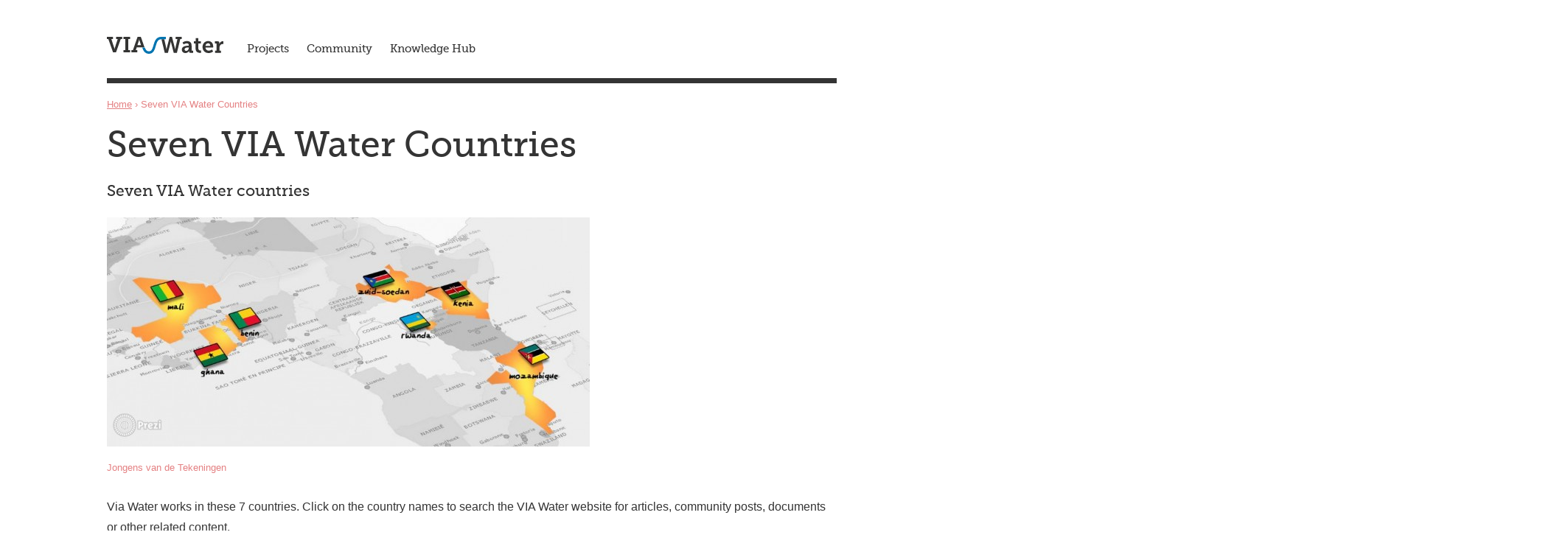

--- FILE ---
content_type: text/html
request_url: https://aquaforall.org/viawater/seven-via-water-countries.html
body_size: 4009
content:


<!-- THEME DEBUG -->
<!-- CALL: theme('html') -->
<!-- FILE NAME SUGGESTIONS:
   * html--node--2862.tpl.php
   * html--node--%.tpl.php
   * html--node.tpl.php
   x html.tpl.php
-->
<!-- BEGIN OUTPUT from 'sites/all/themes/viawater/templates/system/html.tpl.php' -->
<!DOCTYPE html>
<!--[if IE 9 ]>    <html class="ie9 no-js" lang="en" dir="ltr"> <![endif]-->
<!--[if (gt IE 9)|!(IE)]><!--> <html class="no-js"  lang="en" dir="ltr" prefix="og: http://ogp.me/ns#
 content: http://purl.org/rss/1.0/modules/content/
 dc: http://purl.org/dc/terms/
 foaf: http://xmlns.com/foaf/0.1/
 rdfs: http://www.w3.org/2000/01/rdf-schema#
 sioc: http://rdfs.org/sioc/ns#
 sioct: http://rdfs.org/sioc/types#
 skos: http://www.w3.org/2004/02/skos/core#
 xsd: http://www.w3.org/2001/XMLSchema#
"> <!--<![endif]-->
  
<!-- Mirrored from acc.viawater.nl/seven-via-water-countries by HTTrack Website Copier/3.x [XR&CO'2014], Fri, 18 Dec 2020 08:43:50 GMT -->
<!-- Added by HTTrack --><meta http-equiv="content-type" content="text/html;charset=utf-8" /><!-- /Added by HTTrack -->
<head>
    <meta http-equiv="Content-Type" content="text/html; charset=utf-8" />
<meta name="viewport" content="width=device-width, initial-scale=1" />
<script>(function(H){H.className=H.className.replace(/\bno-js\b/,'js')})(document.documentElement)</script>
<link rel="shortcut icon" href="sites/all/themes/viawater/favicon.ico" />
<meta name="description" content="Seven VIA Water countries Jongens van de Tekeningen Via Water works in these 7 countries. Click on the country names to search the VIA Water website for articles, community posts, documents or other related content. Benin Mali Ghana Rwanda Kenya South Sudan Mozambique" />
<meta name="generator" content="Drupal 7 (http://drupal.org)" />
<link rel="image_src" href="sites/all/themes/viawater/images/logo.svg" />
<link rel="canonical" href="seven-via-water-countries.html" />
<link rel="shortlink" href="seven-via-water-countries.html" />
<meta property="og:title" content="Seven VIA Water Countries" />
<meta property="og:description" content="Seven VIA Water countries Jongens van de Tekeningen Via Water works in these 7 countries. Click on the country names to search the VIA Water website for articles, community posts, documents or other related content. Benin Mali Ghana Rwanda Kenya South Sudan Mozambique" />
<meta property="og:updated_time" content="2016-07-28T11:38:53+00:00" />
<meta name="twitter:card" content="summary" />
<meta name="twitter:site" content="@viawater" />
<meta name="twitter:creator" content="@viawater" />
<meta name="twitter:url" content="https://aquaforall.org/viawater/seven-via-water-countries" />
<meta name="twitter:title" content="Seven VIA Water Countries" />
<meta name="twitter:description" content="Seven VIA Water countries Jongens van de Tekeningen Via Water works in these 7 countries. Click on the country names to search the VIA Water website for articles, community posts, documents or other" />
<meta property="article:published_time" content="2015-07-23T08:59:51+00:00" />
<meta property="article:modified_time" content="2016-07-28T11:38:53+00:00" />
    <title>Seven VIA Water Countries | VIA Water</title>
    <link rel="stylesheet" href="files/css/css_8DlwdQdfDsQ04VTf16fmpsIAMgNvp2NA_NQgN6vc4JM.css" />
<link rel="stylesheet" href="http://fonts.googleapis.com/css?family=Open+Sans:400,300,700,600" />
<link rel="stylesheet" href="http://fonts.googleapis.com/css?family=Arvo:400,700,400italic" />
<link rel="stylesheet" href="files/css/css_zLO0rWnHDMF-y7bihnqOO35gaTUgvJeWmEtQTVF8oNs.css" media="screen" />
<link rel="stylesheet" href="files/css/css_uLM9x4jgJFDKMBICCYf4Ia42y3CL2ohWuzOvPfmcvWg.css" media="print" />
              </head>
  <body class="not-front not-logged-in no-sidebars" >
    <div id="skip-link">
      <a href="#main-content" class="element-invisible element-focusable" role="link">Skip to main content</a>
    </div>
        

<!-- THEME DEBUG -->
<!-- CALL: theme('page') -->
<!-- FILE NAME SUGGESTIONS:
   * page--node--2862.tpl.php
   * page--node--%.tpl.php
   * page--node.tpl.php
   x page.tpl.php
-->
<!-- BEGIN OUTPUT from 'sites/all/themes/viawater/templates/system/page.tpl.php' -->

  <div class="page" role="document">
    <header class="header clearfix" role="banner">

              <h1><a href="index.html" title="Home" rel="home" class="logo">ACC VIA Water</a></h1>
      
      <div class="header-region">
        

<!-- THEME DEBUG -->
<!-- CALL: theme('region') -->
<!-- FILE NAME SUGGESTIONS:
   * region--header.tpl.php
   x region.tpl.php
-->
<!-- BEGIN OUTPUT from 'sites/all/themes/viawater/templates/system/region.tpl.php' -->
  

<!-- THEME DEBUG -->
<!-- CALL: theme('block') -->
<!-- FILE NAME SUGGESTIONS:
   * block--system--main-menu.tpl.php
   * block--system.tpl.php
   * block--header.tpl.php
   x block.tpl.php
-->
<!-- BEGIN OUTPUT from 'sites/all/themes/viawater/templates/block/block.tpl.php' -->
<nav id="main-menu" class="block-system block-menu main-menu">

    <h2  class="element-invisible">Main menu</h2>
  
  <ul class="menu">
<li class="first"><a href="projects.html">Projects</a></li>
<li><a href="community.html">Community</a></li>
<li class="last"><a href="knowledge-hub.html" title="">Knowledge Hub</a></li></ul></nav>

<!-- END OUTPUT from 'sites/all/themes/viawater/templates/block/block.tpl.php' -->


<!-- END OUTPUT from 'sites/all/themes/viawater/templates/system/region.tpl.php' -->

      </div>

    </header>

    <nav class="breadcrumb" role="navigation"><h2 class="element-invisible">You are here</h2><a href="index.html">Home</a> › <span>Seven VIA Water Countries </span></nav>
    
    <!-- #content-prefix -->
    
    <main role="main" class="clearfix">

      <div class="content" role="article">
                <a id="main-content"></a>
                                  <h1 class="title">Seven VIA Water Countries </h1>                                  <div class="tabs"></div>                        

<!-- THEME DEBUG -->
<!-- CALL: theme('region') -->
<!-- FILE NAME SUGGESTIONS:
   * region--content.tpl.php
   x region.tpl.php
-->
<!-- BEGIN OUTPUT from 'sites/all/themes/viawater/templates/system/region.tpl.php' -->
  

<!-- THEME DEBUG -->
<!-- CALL: theme('block') -->
<!-- FILE NAME SUGGESTIONS:
   * block--system--main.tpl.php
   * block--system.tpl.php
   * block--content.tpl.php
   x block.tpl.php
-->
<!-- BEGIN OUTPUT from 'sites/all/themes/viawater/templates/block/block.tpl.php' -->
<div id="system-main" class="block-system system-main">

    
  

<!-- THEME DEBUG -->
<!-- CALL: theme('node') -->
<!-- FILE NAME SUGGESTIONS:
   * node--2862.tpl.php
   * node--page.tpl.php
   x node.tpl.php
-->
<!-- BEGIN OUTPUT from 'sites/all/themes/viawater/templates/node/node.tpl.php' -->
<article id="node-2862" class="node node-page clearfix" about="/seven-via-water-countries" typeof="foaf:Document" role="article">

  <header>
            <span property="dc:title" content="Seven VIA Water Countries " class="rdf-meta element-hidden"></span><span property="sioc:num_replies" content="0" datatype="xsd:integer" class="rdf-meta element-hidden"></span>  </header>

  
  <div class="content">
    <div class="field field-name-body field-type-text-with-summary field-label-hidden"><div class="field-items"><div class="field-item even" property="content:encoded"><h3>Seven VIA Water countries</h3>
<p><span class="media-element file-full-width"><img alt="7 VIA Water countries" title="7 VIA Water countries" height="311" width="655" class="media-element file-full-width" typeof="foaf:Image" src="files/styles/full_width/public/kaart_afrika_preziae0f.jpg?itok=j33WW5NP" /><span class="image-caption">Jongens van de Tekeningen</span></span></p>
<p>Via Water works in these 7 countries. Click on the country names to <span>search the VIA Water website for articles, community posts, documents or other related content.</span><br />
	 </p>
<ul>
<li><a href="tags/urban-water05da.html?keyword=benin" target="_blank">Benin</a></li>
<li><a href="tags/urban-water67f0.html?keyword=mali" target="_blank">Mali</a></li>
<li><a href="tags/urban-water3458.html?keyword=ghana" target="_blank">Ghana</a></li>
<li><a href="tags/urban-water9560.html?keyword=rwanda" target="_blank">Rwanda</a></li>
<li><a href="tags/urban-waterf7f3.html?keyword=kenya" target="_blank">Kenya</a></li>
<li><a href="tags/urban-water445f.html?keyword=south+sudan" target="_blank">South Sudan</a></li>
<li><a href="tags/urban-waterf69b.html?keyword=mozambique" target="_blank">Mozambique</a></li>
</ul>
</div></div></div>  </div>

    
</article>

<!-- END OUTPUT from 'sites/all/themes/viawater/templates/node/node.tpl.php' -->

</div>

<!-- END OUTPUT from 'sites/all/themes/viawater/templates/block/block.tpl.php' -->


<!-- END OUTPUT from 'sites/all/themes/viawater/templates/system/region.tpl.php' -->

      </div>

      
      
    </main><!-- #main -->

    <!-- #content-suffix -->
    
    <footer class="footer clearfix" role="contentinfo">
      <div class="footer-content clearfix">
        

<!-- THEME DEBUG -->
<!-- CALL: theme('region') -->
<!-- FILE NAME SUGGESTIONS:
   * region--footer.tpl.php
   x region.tpl.php
-->
<!-- BEGIN OUTPUT from 'sites/all/themes/viawater/templates/system/region.tpl.php' -->
  

<!-- THEME DEBUG -->
<!-- CALL: theme('block') -->
<!-- FILE NAME SUGGESTIONS:
   * block--mailchimp-signup--keep-you-posted.tpl.php
   * block--mailchimp-signup.tpl.php
   * block--footer.tpl.php
   x block.tpl.php
-->
<!-- BEGIN OUTPUT from 'sites/all/themes/viawater/templates/block/block.tpl.php' -->
<div id="newsletter_signup" class="block-mailchimp-signup">

    <h2  class="">Keep you posted!</h2>
  
  <form class="mailchimp-signup-subscribe-form" action="https://acc.viawater.nl/seven-via-water-countries" method="post" id="mailchimp-signup-subscribe-block-keep-you-posted-form" accept-charset="UTF-8"><div><div class="description">Subscribe to our newsletter</div><div id="mailchimp-newsletter-372597-mergefields" class="mailchimp-newsletter-mergefields"><div class="form-item form-type-emailfield form-item-mergevars-EMAIL">
  <label class="element-invisible" for="edit-mergevars-email">Email Address <span class="form-required" title="This field is required.">*</span></label>
 <input placeholder="Your e-mail address" type="email" id="edit-mergevars-email" name="mergevars[EMAIL]" value="" size="25" maxlength="128" class="form-text form-email required" />
</div>
</div><input type="hidden" name="form_build_id" value="form-8Qaf28hlxl90l90q4IPmijnk4cPFDVY3vjAml0OXtII" />
<input type="hidden" name="form_id" value="mailchimp_signup_subscribe_block_keep_you_posted_form" />
<div class="form-actions form-wrapper" id="edit-actions"><input type="submit" id="edit-submit" name="op" value="Subscribe" class="form-submit" /></div></div></form></div>

<!-- END OUTPUT from 'sites/all/themes/viawater/templates/block/block.tpl.php' -->



<!-- THEME DEBUG -->
<!-- CALL: theme('block') -->
<!-- FILE NAME SUGGESTIONS:
   * block--menu--menu-footer-menu.tpl.php
   * block--menu.tpl.php
   * block--footer.tpl.php
   x block.tpl.php
-->
<!-- BEGIN OUTPUT from 'sites/all/themes/viawater/templates/block/block.tpl.php' -->
<div id="footer-menu" class="block-menu footer-menu">

    <h2  class="">VIA Water</h2>
  
  <ul class="menu">
<li class="first"><a href="index.html" title="">Home</a></li>
<li><a href="https://www.viawater.nl/projects" title="">Projects</a></li>
<li><a href="community.html" title="">Community</a></li>
<li><a href="news.html">News &amp; Events</a></li>
<li class="last"><a href="about-via-water.html">About VIA Water</a></li></ul></div>

<!-- END OUTPUT from 'sites/all/themes/viawater/templates/block/block.tpl.php' -->



<!-- THEME DEBUG -->
<!-- CALL: theme('block') -->
<!-- FILE NAME SUGGESTIONS:
   * block--bean--contact-information.tpl.php
   * block--bean.tpl.php
   * block--footer.tpl.php
   x block.tpl.php
-->
<!-- BEGIN OUTPUT from 'sites/all/themes/viawater/templates/block/block.tpl.php' -->
<div id="contact-information" class="contact-information">

    <h2  class="">Our office</h2>
  
  

<!-- THEME DEBUG -->
<!-- CALL: theme('entity') -->
<!-- FILE NAME SUGGESTIONS:
   * ds-1col--bean--4.tpl.php
   * ds-1col--bean-content-bean-default.tpl.php
   * ds-1col--bean-content-bean.tpl.php
   * ds-1col--bean-default.tpl.php
   * ds-1col--bean.tpl.php
   x ds-1col.tpl.php
   * bean--contact-information.tpl.php
   * bean--content-bean--default.tpl.php
   * bean--content-bean.tpl.php
   * bean.tpl.php
   * entity.tpl.php
-->
<!-- BEGIN OUTPUT from 'sites/all/modules/contrib/ds/layouts/ds_1col/ds-1col.tpl.php' -->
<div  about="/block/contact-information" typeof="" class="ds-1col entity entity-bean bean-content-bean view-mode-default clearfix">

  
  <p>Spaarneplein 2<br />
	2515 VK The Hague<br />
	The Netherlands<br />
	T: +31 (0)70 720 0870<br /><a href="mailto:info@aquaforall.org">info@aquaforall.org</a></p>
</div>


<!-- END OUTPUT from 'sites/all/modules/contrib/ds/layouts/ds_1col/ds-1col.tpl.php' -->

</div>

<!-- END OUTPUT from 'sites/all/themes/viawater/templates/block/block.tpl.php' -->


<!-- END OUTPUT from 'sites/all/themes/viawater/templates/system/region.tpl.php' -->

      </div>
      <div class="footer-logos">
        <a href="http://www.government.nl/ministries/bz" target="_blank"><img src="sites/all/themes/viawater/images/RO_BZ_Logo.png" width="114" height="66" alt="Logo Ministry of Foreign Affairs of the Netherlands" class="bz-logo"></a>
          <a href="http://aquaforall.org/" target="_blank"><img src="sites/all/themes/viawater/images/AfA-logo.svg" width="90" height="43" alt="Logo Aqua for All" class="aquaforall"></a>
      </div>
    </footer>

  </div><!-- #page -->

<!-- END OUTPUT from 'sites/all/themes/viawater/templates/system/page.tpl.php' -->

    <script src="files/js/js_VecHkdFFzHmI10lNWW0NMmhQ47_3u8gBu9iBjil2vAY.js"></script>
<script src="files/js/js_PU5UpuoK1mi3qpKw9nupS-qZ-9Tv1Z2UGF8tlBQY5Gc.js"></script>
<script src="files/js/js_yFMcgAL-rFs7SkuPwhCvUetjbLWChDYb-Gfi9WyJO5o.js"></script>
<script>jQuery.extend(Drupal.settings, {"basePath":"\/","pathPrefix":"","ajaxPageState":{"theme":"viawater","theme_token":"-L8sQ4dKiJ6NoExctmMXUa4W3QnpQdail-AYWZFGvuU","js":{"misc\/jquery.js":1,"misc\/jquery-extend-3.4.0.js":1,"misc\/jquery-html-prefilter-3.5.0-backport.js":1,"misc\/jquery.once.js":1,"misc\/drupal.js":1,"sites\/all\/modules\/patched\/quote\/quote.js":1,"sites\/all\/modules\/contrib\/extlink\/js\/extlink.js":1,"sites\/all\/themes\/viawater\/javascripts\/limethemed-js-plugins\/jquery.ltBase.js":1,"sites\/all\/themes\/viawater\/javascripts\/limethemed-js-plugins\/jquery.ltFullClick.js":1,"sites\/all\/themes\/viawater\/javascripts\/limethemed-js-plugins\/jquery.ltShowHideDetailInfo.js":1,"sites\/all\/themes\/viawater\/javascripts\/ltMobileMenu.js":1,"sites\/all\/themes\/viawater\/javascripts\/viawater.js":1},"css":{"modules\/system\/system.base.css":1,"modules\/system\/system.messages.css":1,"sites\/all\/modules\/contrib\/comment_notify\/comment_notify.css":1,"sites\/all\/modules\/contrib\/date\/date_api\/date.css":1,"sites\/all\/modules\/contrib\/date\/date_popup\/themes\/datepicker.1.7.css":1,"modules\/field\/theme\/field.css":1,"sites\/all\/modules\/contrib\/extlink\/css\/extlink.css":1,"profiles\/limebased\/modules\/contrib\/ctools\/css\/ctools.css":1,"files\/css\/follow.css":1,"\/\/fonts.googleapis.com\/css?family=Open+Sans:400,300,700,600":1,"\/\/fonts.googleapis.com\/css?family=Arvo:400,700,400italic":1,"sites\/all\/themes\/viawater\/stylesheets\/MyFontsWebfontsKit.css":1,"sites\/all\/themes\/viawater\/stylesheets\/viawater.css":1,"sites\/all\/themes\/viawater\/stylesheets\/print.css":1}},"quote_nest":"2","viawater":{"language":"en"},"extlink":{"extTarget":"_blank","extClass":0,"extLabel":"(link is external)","extImgClass":0,"extIconPlacement":"append","extSubdomains":1,"extExclude":"","extInclude":"","extCssExclude":"","extCssExplicit":"","extAlert":0,"extAlertText":"This link will take you to an external web site.","mailtoClass":0,"mailtoLabel":"(link sends e-mail)","extUseFontAwesome":false},"urlIsAjaxTrusted":{"\/seven-via-water-countries":true}});</script>
      </body>

<!-- Mirrored from acc.viawater.nl/seven-via-water-countries by HTTrack Website Copier/3.x [XR&CO'2014], Fri, 18 Dec 2020 08:43:52 GMT -->
</html>

<!-- END OUTPUT from 'sites/all/themes/viawater/templates/system/html.tpl.php' -->



--- FILE ---
content_type: text/css
request_url: https://aquaforall.org/viawater/files/css/css_zLO0rWnHDMF-y7bihnqOO35gaTUgvJeWmEtQTVF8oNs.css
body_size: 8039
content:
@import url("http://hello.myfonts.net/count/2e6b45");@font-face{font-family:'MuseoSlab-500';src:url(../../sites/all/themes/viawater/webfonts/2E6B45_1_0.eot);src:url(../../sites/all/themes/viawater/webfonts/2E6B45_1_0d41d.eot?#iefix) format('embedded-opentype'),url(../../sites/all/themes/viawater/webfonts/2E6B45_1_0.html) format('woff2'),url(../../sites/all/themes/viawater/webfonts/2E6B45_1_0.woff) format('woff'),url(../../sites/all/themes/viawater/webfonts/2E6B45_1_0-2.html) format('truetype');}
.clearfix:after{content:"";display:table;clear:both}.block-mailchimp-signup,.footer-content,.header-region{margin:0 -1000px;padding:0 1000px}.facetapi-facetapi-links,.flex-control-nav,.flex-direction-nav,.flexslider,.share-links ul,.slides,ul.content-list,ul.links.inline,ul.menu,ul.pager,ul.tabs{margin:0;padding:0}.facetapi-facetapi-links,.share-links ul,ul.content-list,ul.menu,ul.pager,ul.tabs{list-style:none}.facetapi-facetapi-links li,.share-links ul li,ul.content-list li,ul.menu li,ul.pager li,ul.tabs li{list-style-image:none}.page{margin:0 15px}#l10n-client.hidden{display:block!important;visibility:visible}html{box-sizing:border-box}*,:after,:before{box-sizing:inherit}html{font-size:62.5%;-webkit-font-smoothing:antialiased;-moz-osx-font-smoothing:grayscale;overflow-y:scroll}body{font-family:"Open Sans",sans-serif;color:#343434}body>.page{font-size:16px;line-height:28px;font-size:1.6rem;line-height:2.8rem}.h1,.h2,.h3,.h4,.h5,.h6,h1,h2,h3,h4,h5,h6{font-family:MuseoSlab-500,serif;font-weight:400;margin:0;margin-bottom:0}.h1>a:link,.h2>a:link,.h3>a:link,.h4>a:link,.h5>a:link,.h6>a:link,h1>a:link,h2>a:link,h3>a:link,h4>a:link,h5>a:link,h6>a:link{text-decoration:none}.h1>a:hover,.h2>a:hover,.h3>a:hover,.h4>a:hover,.h5>a:hover,.h6>a:hover,h1>a:hover,h2>a:hover,h3>a:hover,h4>a:hover,h5>a:hover,h6>a:hover{text-decoration:underline}.h1.highlight,.h2.highlight,.h3.highlight,.h4.highlight,.h5.highlight,.h6.highlight,h1.highlight,h2.highlight,h3.highlight,h4.highlight,h5.highlight,h6.highlight{background-color:#fef9e4;margin-bottom:0;padding-top:30px;padding-right:30px;padding-left:30px}.h1+p.highlight,.h2+p.highlight,.h3+p.highlight,.h4+p.highlight,.h5+p.highlight,.h6+p.highlight,h1+p.highlight,h2+p.highlight,h3+p.highlight,h4+p.highlight,h5+p.highlight,h6+p.highlight{padding-top:0}.h1,h1{font-size:48px;line-height:56px;font-size:4.8rem;line-height:5.6rem;margin-bottom:20px}.h2,h2{font-size:28px;line-height:28px;font-size:2.8rem;line-height:2.8rem;margin-bottom:20px}.h3,h3{font-size:21px;line-height:28px;font-size:2.1rem;line-height:2.8rem;margin-bottom:20px}.h4,h4{font-size:18px;line-height:28px;font-size:1.8rem;line-height:2.8rem}.h5,h5{font-size:16px;line-height:28px;font-size:1.6rem;line-height:2.8rem}.h6,h6{font-size:13px;line-height:28px;font-size:1.3rem;line-height:2.8rem}p{margin:0}p+*{margin-top:30px}p.highlight{background-color:#fef9e4;padding:30px}p.intro{font-size:18px;line-height:32px;font-size:1.8rem;line-height:3.2rem}p.intro+*{margin-top:30px}.subtitle{font-family:MuseoSlab-500,serif;font-size:18px;line-height:28px;font-size:1.8rem;line-height:2.8rem;margin-bottom:20px}img.left{float:left;margin-right:10px}img.right{float:right;margin-left:10px}img,video{display:block;max-width:100%;height:auto}a{color:#343434}a img{outline:0 none;border:0 none}.button,.more-link>a{background-color:#0074b0;border:none;display:inline-block;font-family:MuseoSlab-500,serif;font-size:14px;line-height:28px;font-size:1.4rem;line-height:2.8rem;color:#fff;text-align:center;text-decoration:none;padding:5px 15px;border-radius:20px}.button:hover,.more-link>a:hover{background-color:#343434}ol,ul{margin:0;padding-left:24px}ol+*,ul+*{margin-top:30px}ol{padding-left:24px}ol li{padding-left:10px}ol ol,ol ul,ul ol,ul ul{margin-bottom:0}ul{list-style-image:url(../../sites/all/themes/viawater/images/dot.svg)}ul.menu-list{list-style-image:url(../../sites/all/themes/viawater/images/arrow.svg)}ul.link-list{list-style-image:url(../../sites/all/themes/viawater/images/double-arrow.svg)}hr{background-color:rgba(183,170,151,.2);border:none;height:7px;margin:30px 0}strong{font-weight:700}em{font-style:italic}blockquote:not(.quote-msg){font-family:MuseoSlab-500,serif;font-size:19px;line-height:31px;font-size:1.9rem;line-height:3.1rem;background-color:#fef9e4;margin:30px 0;padding:30px;quotes:"“" "”" "‘" "’"}blockquote:not(.quote-msg):before{content:open-quote}blockquote:not(.quote-msg):after{content:close-quote}blockquote:not(.quote-msg) p{display:inline}table{width:100%;border-spacing:0;margin-bottom:30px}table th{background-color:#343434;border-right:1px solid #fff;color:#fff;font-weight:400;padding:9px;white-space:nowrap}table th:last-child{border-right:none}table td{padding:9px;text-align:center;vertical-align:top;border-right:1px solid #343434}table td:last-child{border-right:none}.fieldset-wrapper table{margin-bottom:0}.fieldset-wrapper table td{text-align:left}.fieldset-wrapper table .tabledrag-handle .handle{width:25px;height:25px}::-moz-selection{background:#e48082;color:#fff;text-shadow:none}::selection{background:#e48082;color:#fff;text-shadow:none}ul.tabs>li{display:inline-block;margin-left:3px;margin-bottom:10px}ul.tabs>li>a{border-radius:8px;color:#000;text-decoration:none;padding:3px 8px;background-color:#f7f7f7;border:none}ul.tabs>li>a.active{background-color:#0074b0;color:#fff;border:none}ul.tabs>li:first-child{margin-left:0}ul.links.inline{font-size:13px;line-height:18px;font-size:1.3rem;line-height:1.8rem;color:#e48082}ul.links.inline>li{display:inline-block}ul.links.inline>li+li:before{content:'/';margin-left:5px;padding-right:5px}ul.links.inline>li a{color:#e48082}#skip-link{text-align:center}#skip-link>a{padding:20px;display:block;background-color:#fff;font-size:20px;line-height:28px;font-size:2rem;line-height:2.8rem;color:#0074b0}ul.contextual-links{margin:0!important}ul.contextual-links li{background:0 0!important;border:none!important;width:auto!important;height:auto!important;overflow:auto!important;margin:0!important;padding:0!important}ul.pager{text-align:center;clear:both;margin-top:30px}ul.pager li{display:inline-block}ul.pager li a{background-color:#f7f7f7;display:block;width:40px;height:40px;border-radius:50%;font-family:MuseoSlab-500,serif;font-size:16px;line-height:19px;font-size:1.6rem;line-height:1.9rem;text-decoration:none;padding:10px 0}ul.pager li.pager-previous a{background:#f7f7f7 url(../../sites/all/themes/viawater/images/pager-previous.svg) no-repeat center center;text-indent:-9999px}ul.pager li.pager-next a{background:#f7f7f7 url(../../sites/all/themes/viawater/images/pager-next.svg) no-repeat center center;text-indent:-9999px}ul.pager li+li{margin-left:6px}ul.pager .pager-current{background-color:#fff;border:3px solid #0074b0;width:40px;height:40px;border-radius:50%;font-family:MuseoSlab-500,serif;font-size:16px;line-height:19px;font-size:1.6rem;line-height:1.9rem;padding:7px 0}ul.pager .pager-first,ul.pager .pager-last{display:none}.throbber{display:none}#admin-menu .dropdown .admin-menu-search,#admin-menu .dropdown li{line-height:inherit}body{background-color:#fff;overflow-x:hidden}.header{position:relative}.not-front .header{border-bottom:7px solid #343434}.not-front .header h1{line-height:0;margin-top:0;margin-bottom:0}.logo{background:url(../../sites/all/themes/viawater/images/logo.svg) no-repeat center center;display:inline-block;width:158px;height:23px;margin:20px 5px;text-indent:-9999px;line-height:inherit}.breadcrumb{font-size:13px;line-height:28px;font-size:1.3rem;line-height:2.8rem;color:#e48082;margin-top:15px;margin-bottom:15px}.breadcrumb a{color:#e48082}.main-suffix,main{margin-bottom:30px}.footer-content{background-color:#0074b0;color:#fff;text-align:center;padding-bottom:30px}.footer-content h2{font-family:"Open Sans",sans-serif;font-size:18px;line-height:30px;font-size:1.8rem;line-height:3rem;font-weight:600;color:#fff}.footer-content a{color:#fff;text-decoration:none}.footer-menu a{font-size:16px;line-height:30px;font-size:1.6rem;line-height:3rem}.submit-proposal-cta{margin-top:30px}.submit-proposal-cta a{text-decoration:underline}.social-links{margin-top:30px;display:inline-block}.social-links li{float:left}.social-links a{display:inline-block;width:55px;height:55px;margin-right:15px;text-indent:-9999px}.social-links a.facebook-link{background:url(../../sites/all/themes/viawater/images/facebook.svg) no-repeat center center;background-size:55px 55px}.social-links a.twitter-link{background:url(../../sites/all/themes/viawater/images/twitter.svg) no-repeat center center;background-size:55px 55px}.social-links a.linkedin-link{background:url(../../sites/all/themes/viawater/images/linkedin.svg) no-repeat center center;background-size:55px 55px}.contact-information{margin-top:30px}.footer-logos{display:-ms-flexbox;display:flex;-ms-flex-direction:column;flex-direction:column;-ms-flex-align:center;align-items:center}.footer-logos .bz-logo{margin-bottom:15px}.footer-logos .aquaforall{margin-bottom:30px}.footer-logos .unesco{margin-bottom:45px}.border{border:1px solid #ede8d8}.brown{background-color:#b7aa97;border:1px solid #b7aa97}.green{background-color:#23c09f;border:1px solid #23c09f}.blue{background-color:#0074b0;border:1px solid #0074b0}.cool-grey{background-color:#f7f7f7;border:1px solid #f7f7f7}.sand{background-color:#fef9e4;border:1px solid #fef9e4}.yellow{background-color:#ecbb30;border:1px solid #ecbb30}.light-brown{background-color:rgba(183,170,151,.2);border:1px solid #f1eeea}.medium-brown{background-color:#ccc3c1;border:1px solid #ccc3c1}.pink{background-color:#e48082;border:1px solid #e48082}.contrast .view-mode-overview .content-type,.contrast .view-mode-overview .date,.contrast .view-mode-overview .meta,.contrast .view-mode-overview .post-date,.contrast .view-mode-overview .user-country,.contrast .view-mode-overview .user-member-since,.contrast .view-mode-overview a,.contrast .view-mode-overview p{color:#fff!important}.view-mode-overview>.content-type{height:36px;margin-bottom:10px}.combined-tags{font-size:13px;line-height:18px;font-size:1.3rem;line-height:1.8rem}.combined-tags .content-list{display:inline}.combined-tags .content-list li{display:inline;color:#e48082}.combined-tags .content-list li+li:before{content:'/';margin-left:5px;padding-right:5px}.combined-tags .content-list li a{color:#e48082}.attachments{margin-top:20px;margin-bottom:20px}.attachments .label-above{margin-bottom:10px}.attachments li+li{margin-top:20px}.file-info{padding-left:55px}a[href$=".jpg"]{background:url(../../sites/all/themes/viawater/images/JPG.svg) no-repeat center left;padding-left:55px;display:inline-block;line-height:35px;line-height:3.5rem}a[href$=".png"]{background:url(../../sites/all/themes/viawater/images/PNG.svg) no-repeat center left;padding-left:55px;display:inline-block;line-height:35px;line-height:3.5rem}a[href$=".doc"],a[href$=".docx"]{background:url(../../sites/all/themes/viawater/images/DOC.svg) no-repeat center left;padding-left:55px;display:inline-block;line-height:35px;line-height:3.5rem}a[href$=".xls"],a[href$=".xlsx"]{background:url(../../sites/all/themes/viawater/images/XLS.svg) no-repeat center left;padding-left:55px;display:inline-block;line-height:35px;line-height:3.5rem}a[href$=".rtf"]{background:url(../../sites/all/themes/viawater/images/RTF.svg) no-repeat center left;padding-left:55px;display:inline-block;line-height:35px;line-height:3.5rem}a[href$=".txt"]{background:url(../../sites/all/themes/viawater/images/TXT.svg) no-repeat center left;padding-left:55px;display:inline-block;line-height:35px;line-height:3.5rem}a[href$=".ppt"]{background:url(../../sites/all/themes/viawater/images/PPT.svg) no-repeat center left;padding-left:55px;display:inline-block;line-height:35px;line-height:3.5rem}a[href$=".zip"]{background:url(../../sites/all/themes/viawater/images/ZIP.svg) no-repeat center left;padding-left:55px;display:inline-block;line-height:35px;line-height:3.5rem}a[href$=".rar"]{background:url(../../sites/all/themes/viawater/images/RAR.svg) no-repeat center left;padding-left:55px;display:inline-block;line-height:35px;line-height:3.5rem}.image-caption{font-size:13px;line-height:18px;font-size:1.3rem;line-height:1.8rem;color:#e48082;display:block;margin-top:20px;margin-bottom:20px}.you-might-also-like{margin-top:30px}.file-half-width{display:block;margin-right:30px}.highlight-block{background-color:#f7f7f7;margin-bottom:30px;padding:30px;min-height:240px;text-align:center}.highlight-block .more-link{margin-top:30px}.highlight-block .more-link>a{float:none}.latest-news-events-projects h2{margin-bottom:40px}.latest-news-events-projects h2 a{text-decoration:underline}.front .newest-members{display:-ms-flexbox;display:flex;-ms-flex-direction:column;flex-direction:column;-ms-flex-pack:justify;justify-content:space-between;-ms-flex-align:center;align-items:center;height:210px}.front .newest-members h2{margin-bottom:0}.front .newest-members .content-list{height:48px;overflow:hidden}.front .newest-members .see-all-members{margin-top:0}.bean-tile-bean img{position:absolute;top:0;left:0;width:100%;z-index:-1}.bean-tile-bean a{position:absolute;bottom:20px;width:calc(100% - 40px);font-family:MuseoSlab-500,serif;font-size:16px;line-height:22px;font-size:1.6rem;line-height:2.2rem;color:#fff;text-align:center;text-decoration:none;padding:10px 15px}.community-hub h2,.view-all-news-events h2,.view-all-our-projects h2{color:#fff;padding:20px 15px;text-align:center;font-size:21px;line-height:28px;font-size:2.1rem;line-height:2.8rem;margin:-20px}.view-all-our-projects h2{background-color:rgba(51,53,51,.4)}.view-all-our-projects .bean-tile-bean>a{background-color:rgba(51,53,51,.6)}.view-all-news-events h2{background-color:rgba(185,101,41,.4)}.view-all-news-events .bean-tile-bean>a{background-color:rgba(185,101,41,.6)}.community-hub h2{background-color:rgba(0,116,176,.4)}.community-hub .bean-tile-bean>a{background-color:rgba(0,116,176,.6)}.community-hub.contextual-links-region,.view-all-news-events.contextual-links-region,.view-all-our-projects.contextual-links-region{position:static}.community-hub.contextual-links-region .entity-bean.contextual-links-region,.view-all-news-events.contextual-links-region .entity-bean.contextual-links-region,.view-all-our-projects.contextual-links-region .entity-bean.contextual-links-region{position:static}.homepage-header{background:url(../../sites/all/themes/viawater/images/main-visual-background.png) repeat;margin:0 -1000px 25px;padding:25px 1000px;position:relative;color:#fff}.homepage-header a{color:#fff}.homepage-header .entity-bean{position:relative}.homepage-header h2{margin-bottom:30px}.homepage-header .content-list{position:absolute;bottom:-75px;display:-ms-flexbox;display:flex;-ms-flex-direction:column;flex-direction:column}.homepage-header .content-list li+li{margin-top:30px}.homepage-header .content-list a{display:-ms-flexbox;display:flex;-ms-flex-align:center;align-items:center;width:250px;height:77px;padding-left:90px}.homepage-header .content-list a.header-cta-pressing-needs-link{background:url(../../sites/all/themes/viawater/images/link-pressing-needs.svg) no-repeat}.homepage-header .content-list a.header-cta-investors-page-link{background:url(../../sites/all/themes/viawater/images/boom_groeit_door_geld.svg) no-repeat}.homepage-header img{display:none}.homepage-footer{background:url(../../sites/all/themes/viawater/images/footer-background.png) repeat;text-align:center;margin:35px -1000px 0;padding:50px 1000px}.homepage-footer h2{line-height:56px;line-height:5.6rem;width:245px;margin-right:auto;margin-left:auto}.homepage-footer .idea-icon{background:url(../../sites/all/themes/viawater/images/idea-icon.svg) no-repeat;display:inline-block;width:50px;height:50px;margin-left:15px;margin-right:15px;text-indent:-9999px}.homepage-footer img{display:none}.homepage-footer .footer-cta-feedback-link{font-family:MuseoSlab-500,serif;font-size:20px;line-height:28px;font-size:2rem;line-height:2.8rem;text-decoration:none;background:url(../../sites/all/themes/viawater/images/link-icon.svg) no-repeat center right;padding-right:30px}.header-region{background-color:#0074b0;position:relative;z-index:1}.mobile-nav-wrapper{position:absolute;top:24px;right:20px}.mobile-nav-wrapper .nav-btn{position:relative;background-image:url(../../sites/all/themes/viawater/images/menu.svg);background-position:center center;display:inline-block;width:16px;height:17px;text-indent:-9999px}.mobile-nav-wrapper .close-btn{position:relative;background-image:url(../../sites/all/themes/viawater/images/menu-close.svg);background-position:center center;display:inline-block;width:16px;height:16px;text-indent:-9999px}.main-menu .menu{font-family:MuseoSlab-500,serif}.main-menu .menu>li{font-size:18px;line-height:28px;font-size:1.8rem;line-height:2.8rem}.main-menu .menu>li+li{border-top:1px solid rgba(255,255,255,.1)}.main-menu .menu>li a{display:block;color:#fff;padding:15px 10px;text-decoration:none}.language-links{font-family:MuseoSlab-500,serif;padding:15px 10px;border-top:1px solid rgba(255,255,255,.1);border-bottom:1px solid rgba(255,255,255,.1)}.language-links li{display:inline-block;font-size:18px;line-height:18px;font-size:1.8rem;line-height:1.8rem;color:#fff}.language-links li+li{margin-left:30px;padding-left:30px;border-left:1px solid #fff}.language-links li a{display:block;color:#fff;text-decoration:none}.language-links li:nth-child(1){text-decoration:underline}.page-node-francais .language-links li:nth-child(1),.page-node-portugues .language-links li:nth-child(1){text-decoration:none}.page-node-francais .language-links li:nth-child(2){text-decoration:underline}.page-node-portugues .language-links li:nth-child(3){text-decoration:underline}.user-login-profile{padding:15px 10px;border-bottom:1px solid rgba(255,255,255,.1)}.user-login-profile li{display:inline-block;font-family:MuseoSlab-500,serif;font-size:18px;line-height:18px;font-size:1.8rem;line-height:1.8rem}.user-login-profile li+li{margin-left:15px;padding-left:15px;border-left:1px solid #fff}.user-login-profile li a{color:#fff;text-decoration:none}.user-login-profile .user-picture{float:left;margin-top:-5px;margin-right:10px}.user-login-profile .user-picture img{width:28px;height:28px;border-radius:50%}button,input,select,textarea{font-family:"Open Sans",sans-serif}input{border-radius:0}label{display:block}.label-above+ul{margin-top:0}.label-inline{display:inline-block}.label-strong{font-family:"Open Sans",sans-serif;font-weight:700}.form-item .description{font-size:13px;line-height:23px;font-size:1.3rem;line-height:2.3rem;margin-top:10px}.button,.more-link>a,button,input[type=button],input[type=reset],input[type=submit]{cursor:pointer;float:right;margin-left:15px}.form-managed-file .form-submit{float:none}input[type=email],input[type=password],input[type=text],textarea{background-color:#fff;border:1px solid #d2cac8;padding:4px 10px 4px 10px;outline:0;transition:all .5s ease;width:36%}select{width:100%}.form-item-message label{vertical-align:top}.form-item-message .form-textarea-wrapper{display:inline-block}.form-item-copy{display:-ms-flexbox;display:flex;-ms-flex-pack:end;justify-content:flex-end;-ms-flex-align:baseline;align-items:baseline}.form-item-copy label{width:auto}.form-item-copy input{margin-right:10px}.form-required{color:#e90000}fieldset{margin-bottom:20px}.form-item{margin-bottom:20px}.form-item.form-type-checkbox{margin-bottom:10px}.flex-control-nav,.flex-direction-nav,.slides{list-style:none}.flexslider .slides>li{display:none;-webkit-backface-visibility:hidden;list-style:none}.flexslider .slides>li.first{display:block}.flexslider .slides img{width:100%;display:block}.slides:after{content:"\0020";display:block;clear:both;visibility:hidden;line-height:0;height:0}html[xmlns] .slides{display:block}* html .slides{height:1%}.no-js .slides{overflow:auto}.no-js .slides>li{display:block}.flexslider{position:relative;zoom:1}.flexslider .slides{zoom:1}.flex-viewport{max-height:2000px;transition:all 1s ease}.loading .flex-viewport{max-height:300px}.flex-direction-nav a{position:absolute;cursor:pointer;text-indent:-9999px;width:28px;height:44px}.flex-direction-nav a.flex-prev{background:url(../../sites/all/themes/viawater/images/flex-prev.svg) no-repeat center center;top:98px;left:15px}.flex-direction-nav a.flex-next{background:url(../../sites/all/themes/viawater/images/flex-next.svg) no-repeat center center;top:98px;right:15px}.flex-direction-nav .flex-disabled{opacity:.5}.community-post-cta-anonymous,.community-post-cta-logged-in{background-color:#fef9e4;margin-bottom:30px;padding:30px;min-height:240px}.community-post-cta-anonymous .content-list,.community-post-cta-logged-in .content-list{margin-top:10px}.community-post-cta-anonymous .content-list>li,.community-post-cta-logged-in .content-list>li{display:inline-block}.community-post-cta-logged-in .button,.community-post-cta-logged-in .more-link>a{margin-top:10px}.not-front .newest-members{background-color:#f7f7f7;margin-bottom:30px;padding:30px;min-height:240px;text-align:center}.newest-members li{display:inline-block}.newest-members img{width:48px;height:48px;border-radius:50%}.newest-members .button,.newest-members .more-link>a{float:none}.exposed-filters{clear:both;background-color:#f7f7f7;margin-bottom:30px;padding:20px}.exposed-filters label{display:none}.exposed-filters .views-submit-button{float:right}.overview>.content-list>li{overflow:hidden;position:relative;min-height:252px;margin:0 -15px;padding:20px}.view-mode-overview{position:relative}.view-mode-overview .meta{font-size:13px;line-height:28px;font-size:1.3rem;line-height:2.8rem;color:#e48082;margin-bottom:25px}.view-mode-overview .meta li{display:inline-block}.view-mode-overview .meta li+li:before{content:'/';margin-left:5px;padding-right:5px}.view-mode-overview .meta a{color:#e48082}.author-picture-country .user-picture{float:left;margin-right:10px}.author-picture-country .user-picture img{width:48px;height:48px;border-radius:50%}.author-picture-country .user-name{width:calc(100% - 58px);float:left;margin-top:6px}.author-picture-country .user-country{width:calc(100% - 58px);float:left}.author-picture-country a{display:block;font-size:13px;line-height:18px;font-size:1.3rem;line-height:1.8rem;color:#e48082}.node-community-post.view-mode-full{background-color:#f7f7f7;position:relative;margin-top:78px;margin-right:-20px;margin-left:-20px;padding-right:20px;padding-left:20px}.node-community-post.view-mode-full .combined-tags{position:relative;top:-48px}.node-community-post.view-mode-full .related-project{margin-bottom:30px}.node-community-post.view-mode-full .post-date{font-size:13px;line-height:18px;font-size:1.3rem;line-height:1.8rem;color:#e48082;display:inline-block;margin-top:10px}.node-community-post.view-mode-full>.sidebar{margin-bottom:20px}.node-community-post.view-mode-full>.content{margin-bottom:20px}.facebook-connect-login+.system-main{background-color:#f7f7f7;padding:20px;min-height:265px;width:48.83721%;float:left;margin-right:-100%;margin-left:0;clear:none}.facebook-connect-login{background-color:#f7f7f7;padding:20px;min-height:265px;width:48.83721%;float:right;margin-left:0;margin-right:0;clear:none}.facebook-connect-login h2{font-size:21px;line-height:28px;font-size:2.1rem;line-height:2.8rem;margin-bottom:10px}.facebook-connect-login p+p{margin-top:20px}#user-login h2,#user-pass h2,#user-register-form h2{font-size:21px;line-height:28px;font-size:2.1rem;line-height:2.8rem;margin-bottom:20px}#user-login label,#user-pass label,#user-register-form label{display:inline-block;width:50%}#user-login input,#user-pass input,#user-register-form input{width:50%;float:right}#user-login .form-submit,#user-pass .form-submit,#user-register-form .form-submit{width:auto}#user-pass label{width:33%}.share-links h2{font-size:18px;line-height:28px;font-size:1.8rem;line-height:2.8rem;margin-bottom:15px}.share-links ul li{display:inline-block}.share-links ul li a{display:inline-block;margin-right:10px;width:35px;height:35px;text-indent:-9999px}.share-links ul li a.service-links-facebook{background-image:url(../../sites/all/themes/viawater/images/sl-facebook.svg)}.share-links ul li a.service-links-twitter{background-image:url(../../sites/all/themes/viawater/images/sl-twitter.svg)}.share-links ul li a.service-links-linkedin{background-image:url(../../sites/all/themes/viawater/images/sl-linkedin.svg)}.user-social-links h2{font-size:18px;line-height:28px;font-size:1.8rem;line-height:2.8rem;margin-bottom:15px}.user-social-links .follow-link-wrapper{display:inline-block}.user-social-links .follow-link-wrapper>a{display:inline-block;margin-right:10px;width:35px;height:35px;text-indent:-9999px}.user-social-links .follow-link-wrapper>a.follow-link-facebook{background-image:url(../../sites/all/themes/viawater/images/sl-facebook.svg)}.user-social-links .follow-link-wrapper>a.follow-link-twitter{background-image:url(../../sites/all/themes/viawater/images/sl-twitter.svg)}.user-social-links .follow-link-wrapper>a.follow-link-linkedin{background-image:url(../../sites/all/themes/viawater/images/sl-linkedin.svg)}.chosen-container-single{width:100%!important}.chosen-container-single .chosen-single{border:1px solid #aaa!important;background:#fff;color:#343434;border:none;border-radius:0;box-shadow:none;height:36px;line-height:36px}.views-exposed-form .chosen-container-single .chosen-single{border:1px solid transparent!important}.chosen-container-single .chosen-single span{margin-right:36px}.chosen-container-single .chosen-single div{width:36px}.chosen-container-single .chosen-single div b{background-image:url(../../sites/all/themes/viawater/images/select.svg)!important;background-repeat:no-repeat;background-position:0 6px;background-size:23px 23px!important}.chosen-container-single .chosen-drop{border-radius:0}.chosen-container-single .chosen-search{margin-bottom:5px}.chosen-container-single .chosen-results{color:#343434}.chosen-container-active.chosen-with-drop .chosen-single{background:#fff}.views-exposed-form .chosen-container-active.chosen-with-drop .chosen-single{border:1px solid #aaa!important}.chosen-container-active.chosen-with-drop .chosen-single div b{background:url(../../sites/all/themes/viawater/images/select.svg) no-repeat 0 6px;background-size:23px 23px}.chosen-drop{margin:0}.comment-wrapper{background-color:#f7f7f7}.event-main-suffix .comment-wrapper,.news-article-main-suffix .comment-wrapper{padding-top:0}.comment{min-height:116px;border-top:2px solid #fff;margin-top:0;padding:20px 0}.event-main-suffix .comment,.news-article-main-suffix .comment,.project-main-prefix .comment{border-top:none}.event-main-suffix .comment+.comment-form-wrapper,.news-article-main-suffix .comment+.comment-form-wrapper,.project-main-prefix .comment+.comment-form-wrapper{border-top:2px solid #fff;padding-top:30px}.event-main-suffix .comment~.comment,.news-article-main-suffix .comment~.comment,.project-main-prefix .comment~.comment{border-top:2px solid #fff}.comment .post-date{font-size:13px;line-height:18px;font-size:1.3rem;line-height:1.8rem;color:#e48082;display:inline-block;margin-top:10px}main .comment-form-wrapper{border-top:2px solid #fff;padding-top:30px}.event_main_suffix .comment-form-wrapper,.news_article_main_suffix .comment-form-wrapper{margin-top:30px}.comment-form-wrapper .comment-form .button,.comment-form-wrapper .comment-form .more-link>a{float:right;margin-top:20px}.quote-msg{border-left:7px solid #ccc3c1;margin:0 0 30px 0;padding-left:15px}.quote-msg .quote-author{font-size:13px;line-height:18px;font-size:1.3rem;line-height:1.8rem;color:#e48082}.quote-msg .quote-author em{font-style:normal}.node-event.view-mode-overview .content-type,.node-news-article.view-mode-overview .content-type{font-size:13px;line-height:27px;font-size:1.3rem;line-height:2.7rem;color:#e48082}.node-event.view-mode-overview h2,.node-news-article.view-mode-overview h2{position:static;margin-bottom:0}.node-event.view-mode-overview .post-date,.node-news-article.view-mode-overview .post-date{font-size:13px;line-height:18px;font-size:1.3rem;line-height:1.8rem;color:#e48082}.node-event.view-mode-overview .content-type{background:url(../../sites/all/themes/viawater/images/calender-pink.svg) no-repeat;padding-left:45px}.contrast .node-event.view-mode-overview .content-type{background-image:url(../../sites/all/themes/viawater/images/calender-white.svg)}.node-news-article.view-mode-overview .content-type{background:url(../../sites/all/themes/viawater/images/news-pink.svg) no-repeat;padding-left:45px}.contrast .node-news-article.view-mode-overview .content-type{background-image:url(../../sites/all/themes/viawater/images/news-white.svg)}.node-event.view-mode-full .date{font-family:MuseoSlab-500,serif;font-size:18px;line-height:28px;font-size:1.8rem;line-height:2.8rem;margin-bottom:20px}.node-event.view-mode-full .combined-tags{margin-bottom:15px}.node-news-article.view-mode-full .post-date{font-size:13px;line-height:18px;font-size:1.3rem;line-height:1.8rem}.node-news-article.view-mode-full .combined-tags{margin-bottom:15px}.news-events-switch{list-style-image:none;margin-bottom:40px;padding:0;display:-ms-flexbox;display:flex;-ms-flex-pack:center;justify-content:center;position:relative}.news-events-switch:after{content:'';background-color:#ede8d8;width:100%;height:1px;position:absolute;top:25px;left:0}.news-events-switch>li{display:inline-block;font-size:21px;line-height:28px;font-size:2.1rem;line-height:2.8rem;padding:10px 20px;background-color:#fff;border:1px solid #ede8d8;z-index:1}.news-events-switch>li+li{margin-left:10px}.news-events-switch>li.active{background-color:#e48082;color:#fff;position:relative}.news-events-switch>li.active:after{content:'';width:0;height:0;border-left:10px solid transparent;border-right:10px solid transparent;border-top:10px solid #e48082;position:absolute;bottom:-10px;left:calc(50% - 10px)}.news-events-switch>li a{text-decoration:none}.user-main-prefix{display:-ms-flexbox;display:flex;margin-bottom:30px}.user-main-prefix .user-picture{border:1px solid #979797;width:164px;height:164px;border-radius:50%;margin-right:30px;-ms-flex:0 0 auto;flex:0 0 auto}.user-main-prefix .user-picture img{width:100%;border-radius:50%}.user-main-prefix h1{width:575px}.user-content{margin-bottom:30px}.recent-community-activity .content-list>li{background-color:#f7f7f7;border-radius:8px;padding:15px 30px}.recent-community-activity .content-list>li+li{margin-top:20px}.message{font-size:15px;line-height:28px;font-size:1.5rem;line-height:2.8rem}.message .message-created{font-size:13px;line-height:18px;font-size:1.3rem;line-height:1.8rem;color:#e48082}.profile-complete{background-color:#fef9e4;margin-bottom:45px;padding:30px;font-size:15px;line-height:28px;font-size:1.5rem;line-height:2.8rem}.profile-complete em{font-style:normal}.profile-complete .pcp-wrapper{margin-bottom:20px}.profile-complete .pcp-percent-bar-wrapper{border:1px solid #d8d8d8;height:28px;padding:0}.profile-complete .pcp-percent-bar{background:#0074b0 url(../../sites/all/themes/viawater/images/water-background.png);height:26px}.user-member-since{font-size:13px;line-height:28px;font-size:1.3rem;line-height:2.8rem;color:#e48082;margin-bottom:30px}.user-member-picture-country{display:-ms-flexbox;display:flex;-ms-flex-align:center;align-items:center}.user-member-picture-country .user-picture{margin-right:10px}.user-member-picture-country .user-picture img{width:48px;height:48px;border-radius:50%}.user-member-picture-country .user-country{font-size:13px;line-height:28px;font-size:1.3rem;line-height:2.8rem;color:#e48082}.user-profile .button,.user-profile .more-link>a{float:none;margin:20px 0}#subscriptions-page-form fieldset{margin-bottom:0}#subscriptions-page-form table{margin-bottom:0}#subscriptions-page-form table td{padding:2px;vertical-align:middle}#subscriptions-page-form table td .form-item{margin-bottom:0}.project-main-prefix{position:relative;margin-bottom:30px}.project-main-prefix h1{margin-bottom:10px}.project-main-prefix .subtitle{width:100%}.projects-cta{margin-bottom:30px}.section-title{font-family:MuseoSlab-500,serif;font-size:48px;line-height:56px;font-size:4.8rem;line-height:5.6rem;margin-bottom:30px}.project-date{font-size:13px;line-height:18px;font-size:1.3rem;line-height:1.8rem;color:#e48082}.project-date .label-inline{margin-right:4px}.project-start-date{bottom:18px}.project-end-date{bottom:0}.finished{position:relative;display:inline-block;margin-top:20px;padding:12px 15px 10px 40px;border-radius:20px;background-color:#0074b0;line-height:1;font-family:MuseoSlab-500,serif;color:#fff;letter-spacing:-.5px}.finished:before{content:'';display:inline-block;position:absolute;top:calc(50% - 12px);left:8px;background-image:url(../../sites/all/themes/viawater/images/finished-check.svg);background-size:25px;width:25px;height:25px}.node-type-project .finished{padding-left:45px;font-size:2.2rem}.node-type-project .finished:before{top:calc(50% - 15px);background-size:30px;width:30px;height:30px}.view-mode-overview .finished{margin-top:10px}.blue .finished{background-color:#23c09f}.project-sidebar{background-color:#f7f7f7;padding:30px}.project-financial-info h2{font-size:18px;line-height:28px;font-size:1.8rem;line-height:2.8rem;margin-bottom:0}.project-pressing-needs a{text-decoration:none}.flexslider{margin-bottom:30px}.leaflet-container{margin-bottom:30px}.city-country{clear:both;float:none;margin-bottom:30px}.project-info{margin-bottom:30px;clear:both}.project-info h2:before{content:'';background:url(../../sites/all/themes/viawater/images/toggle-closed.svg) no-repeat 0 3px;display:inline;padding-left:20px}.project-info h2.open:before{background:url(../../sites/all/themes/viawater/images/toggle-open.svg) no-repeat 0 7px}.project-info .project-details{padding-left:20px}.project-results{width:100%!important;background-color:#f7f7f7;margin-bottom:30px;padding:30px;min-height:240px;clear:right}.project-results h2{font-size:18px;line-height:28px;font-size:1.8rem;line-height:2.8rem;margin-bottom:0}.node-project.view-mode-overview .content-type{font-size:13px;line-height:36px;font-size:1.3rem;line-height:3.6rem;color:#e48082}.node-project.view-mode-overview h2{position:static;margin-bottom:0}.node-project.view-mode-overview .post-date{font-size:13px;line-height:18px;font-size:1.3rem;line-height:1.8rem;color:#e48082}.node-project.view-mode-overview .content-type{background:url(../../sites/all/themes/viawater/images/project-pink.svg) no-repeat;padding-left:45px}.contrast .node-project.view-mode-overview .content-type{background-image:url(../../sites/all/themes/viawater/images/project-white.svg)}.project-members ul{margin-top:5px}.project-members li{display:inline-block}.project-members li+li{margin-left:5px}.project-members img{width:48px;height:48px;border-radius:50%}fieldset.group-project-partners{border:none;margin-top:30px;margin-right:0;margin-left:0;padding:0}.group-project-partners legend{font-family:MuseoSlab-500,serif;font-size:18px;line-height:28px;font-size:1.8rem;line-height:2.8rem}.group-project-partners .field-collection-container{border-bottom:none;margin-bottom:0}.group-project-partners .field-collection-view{border-bottom:none;margin:15px 0;padding:0}.field-collection-item-field-fc-project-partners .group-left{float:left;width:100px;margin-right:10px;min-height:100px}.field-collection-item-field-fc-project-partners .group-right{float:left;width:calc(100% - 110px);margin-top:0}.partner-name{display:block;font-weight:700}.partner-role{display:block}.project-details ul{list-style:none;padding-left:0}.project-details li{background:url(../../sites/all/themes/viawater/images/checked-item.svg) no-repeat 0 10px;padding-left:20px}.project-details li li{background:0 0;padding-left:0;font-size:14px;line-height:28px;font-size:1.4rem;line-height:2.8rem}.project-details li+li{margin-top:15px}.node-page.view-mode-overview .content-type{font-size:13px;line-height:36px;font-size:1.3rem;line-height:3.6rem;color:#e48082}.node-page.view-mode-overview h2{position:static;margin-bottom:0}.node-page.view-mode-overview .post-date{font-size:13px;line-height:18px;font-size:1.3rem;line-height:1.8rem;color:#e48082}.node-document.view-mode-overview .content-type,.node-page.view-mode-overview .content-type{background:url(../../sites/all/themes/viawater/images/article-pink.svg) no-repeat;padding-left:45px}.contrast .node-document.view-mode-overview .content-type,.contrast .node-page.view-mode-overview .content-type{background-image:url(../../sites/all/themes/viawater/images/article-white.svg)}.search aside.sidebar-first{background-color:#f7f7f7;padding:20px}.search .pager{margin-bottom:30px}.facetapi-facetapi-links a{font-size:13px;line-height:28px;font-size:1.3rem;line-height:2.8rem;text-decoration:none}.facetapi-inactive:before{content:url(../../sites/all/themes/viawater/images/checkbox.svg);display:inline-block;height:15px;width:15px;margin-right:10px;position:relative;top:3px}.facetapi-active:before{content:url(../../sites/all/themes/viawater/images/checkbox-checked.svg);display:inline-block;height:15px;width:15px;margin-right:10px;position:relative;top:3px}.block-facetapi+.block-facetapi{margin-top:30px}.header .search-exposed-filters{margin-top:20px}.header .search-exposed-filters form{position:relative}.header .search-exposed-filters .form-text{background-color:rgba(255,255,255,.1);border:none;border-radius:30px;font-size:15px;line-height:15px;font-size:1.5rem;line-height:1.5rem;color:#fff;width:100%;padding:15px 63px 15px 15px;margin:0}.header .search-exposed-filters .form-submit{position:absolute;top:0;right:5px;width:58px;height:58px;padding:0;background-color:transparent;background-image:url(../../sites/all/themes/viawater/images/search-mobile.svg);background-position:center center;background-repeat:no-repeat;text-indent:-9999px}.header .search-exposed-filters .results-count{display:none}.header .search-exposed-filters ::-webkit-input-placeholder{color:#fff}.header .search-exposed-filters :-moz-placeholder{color:#fff}.header .search-exposed-filters ::-moz-placeholder{color:#fff}.header .search-exposed-filters :-ms-input-placeholder{color:#fff}.main-prefix .search-exposed-filters{clear:both;background-color:#f7f7f7;margin-bottom:30px;padding:20px}.main-prefix .search-exposed-filters .form-text{line-height:28px;line-height:2.8rem;width:100%;border-radius:20px;padding-left:15px}.main-prefix .search-exposed-filters .views-submit-button{float:none}.main-prefix .search-exposed-filters .form-submit{float:left}.main-prefix .search-exposed-filters .results-count{font-size:18px;line-height:28px;font-size:1.8rem;line-height:2.8rem;float:left;margin:5px 10px}.page-document-library>.content-list>li+li{margin-top:30px}.view-mode-list_overview .group-left{width:175px;float:right;margin-left:15px;margin-top:.5em}.view-mode-list_overview h2{margin-bottom:0}.view-mode-list_overview .meta{font-size:13px;line-height:28px;font-size:1.3rem;line-height:2.8rem;color:#e48082;margin-bottom:25px}.view-mode-list_overview .meta li{display:inline}.view-mode-list_overview .meta li+li:before{content:'/';margin-left:5px;padding-right:5px}.view-mode-list_overview .meta a{color:#e48082}.node-document.view-mode-overview .content-type{font-size:13px;line-height:36px;font-size:1.3rem;line-height:3.6rem;color:#e48082}.node-document.view-mode-overview h2{position:static;margin-bottom:0}.node-document.view-mode-overview .post-date{font-size:13px;line-height:18px;font-size:1.3rem;line-height:1.8rem;color:#e48082}.node-document.view-mode-full .author{font-family:MuseoSlab-500,serif;font-size:18px;line-height:28px;font-size:1.8rem;line-height:2.8rem;margin-bottom:20px}.node-document.view-mode-full .post-date,.node-document.view-mode-full .type{font-size:13px;line-height:18px;font-size:1.3rem;line-height:1.8rem}.node-document.view-mode-full .combined-tags{margin-bottom:15px}.document-sidebar{margin-top:30px}.facetapi-facet-field-document-type{list-style-image:none;margin-bottom:40px;padding:0;display:-ms-flexbox;display:flex;-ms-flex-pack:center;justify-content:center;position:relative}.facetapi-facet-field-document-type:after{content:'';background-color:#ede8d8;width:100%;height:1px;position:absolute;top:25px;left:0}.facetapi-facet-field-document-type>li+li{margin-left:10px}.facetapi-facet-field-document-type>li a{display:inline-block;font-size:21px;line-height:28px;font-size:2.1rem;line-height:2.8rem;padding:10px 20px;background-color:#fff;border:1px solid #ede8d8;text-decoration:none;position:relative;z-index:1}.facetapi-facet-field-document-type>li a.facetapi-active{background-color:#e48082;color:#fff;position:relative}.facetapi-facet-field-document-type>li a.facetapi-active:before{display:none}.facetapi-facet-field-document-type>li a.facetapi-active:after{content:'';width:0;height:0;border-left:10px solid transparent;border-right:10px solid transparent;border-top:10px solid #e48082;position:absolute;bottom:-10px;left:calc(50% - 10px)}.facetapi-facet-field-document-type>li a.facetapi-inactive:before{display:none}.block-mailchimp-signup{background-color:#0074b0;background:url(../../sites/all/themes/viawater/images/footer-water-background.png) repeat bottom left;color:#fff;padding-top:30px;margin-bottom:30px}.block-mailchimp-signup h2{font-family:MuseoSlab-500,serif;margin-right:20px}.block-mailchimp-signup form{position:relative}.block-mailchimp-signup input[type=email]{border-radius:35px;width:auto;height:35px;padding-right:110px;margin-top:20px;font-size:14px;line-height:28px;font-size:1.4rem;line-height:2.8rem;color:#000}.block-mailchimp-signup input[type=submit]{font-family:MuseoSlab-500,serif;font-size:14px;line-height:28px;font-size:1.4rem;line-height:2.8rem;font-weight:600;color:#fff;background-color:#000;float:none;border:none;border-radius:35px;height:35px;margin-bottom:20px;padding:0 30px}@media (min-width:0) and (max-width:989px){.homepage-header h2{margin-left:auto;margin-right:auto;text-align:center}}@media (min-width:769px){.header{height:105px}.logo{margin:42px 15px 42px 0}.footer-content{text-align:left;padding-bottom:25px}.header-region{background-color:transparent;position:static;margin:0;padding:0}.main-menu{position:absolute;top:45px;left:190px}.main-menu .menu>li{display:inline-block;font-size:15px;line-height:28px;font-size:1.5rem;line-height:2.8rem}.main-menu .menu>li+li{margin-left:20px;border-top:none}.main-menu .menu>li a{color:#343434;padding:0}.main-menu .menu>li a:hover{color:#0074b0}.main-menu .menu>li.active-trail{text-decoration:underline}.language-links{position:absolute;top:5px;right:20px;padding:0;border-top:none;border-bottom:none}.language-links li{font-size:12px;line-height:12px;font-size:1.2rem;line-height:1.2rem;color:#343434}.language-links li+li{margin-left:10px;padding-left:10px;border-left:1px solid #343434}.language-links li a{color:#343434}.user-login-profile{position:absolute;top:43px;right:20px;padding:0;border-bottom:none}.user-login-profile li{font-family:"Open Sans",sans-serif;font-size:13px;line-height:18px;font-size:1.3rem;line-height:1.8rem}.user-login-profile li+li{margin-left:5px;padding-left:10px;border-left-color:#e48082;line-height:18px;line-height:1.8rem}.user-login-profile li a{color:#e48082}.user-login-profile .user-picture{margin-top:-11px;margin-right:10px}.user-login-profile .user-picture img{width:40px;height:40px}.view-mode-list_overview .group-left{float:left;margin:0}.view-mode-list_overview .group-left img{margin:0 auto}.view-mode-list_overview .group-right{float:left;width:calc(100% - 190px);margin-left:15px}.block-mailchimp-signup{padding-top:25px;margin-bottom:25px}.block-mailchimp-signup>*{display:inline-block;vertical-align:baseline}.block-mailchimp-signup>*>div>*{display:inline-block;vertical-align:baseline}.block-mailchimp-signup>*>div>*+*{margin-left:20px}.block-mailchimp-signup input[type=email]{margin-top:0;min-width:400px}.block-mailchimp-signup input[type=submit]{position:absolute;right:0;top:0}}@media (min-width:990px){.page{max-width:990px;margin:0 auto}.one-sidebar main>.content{width:66.15385%;float:left;margin-right:-100%;margin-left:0;clear:none}aside.sidebar-first{width:32.30769%;float:right;margin-left:0;margin-right:0;clear:none}.footer-menu{width:32.30769%;float:left;margin-right:-100%;margin-left:0;clear:none}.submit-proposal-cta{width:32.30769%;float:left;margin-right:-100%;margin-left:33.84615%;clear:none;margin-top:0}.social-links{width:32.30769%;float:left;margin-right:-100%;margin-left:33.84615%;clear:none;margin-top:140px}.social-links a{width:35px;height:35px;margin-right:15px}.social-links a.facebook-link,.social-links a.linkedin-link,.social-links a.twitter-link{background-size:35px 35px}.contact-information{width:32.30769%;float:right;margin-left:0;margin-right:0;clear:none;margin-top:0}.footer-logos{-ms-flex-direction:row;flex-direction:row;-ms-flex-align:start;align-items:flex-start;-ms-flex-pack:center;justify-content:center;padding-bottom:50px}.footer-logos .bz-logo{margin-bottom:0;margin-right:30px}.footer-logos .aquaforall{height:55px;margin-top:10px;margin-right:30px;margin-bottom:0}.footer-logos .unesco{margin-top:16px;margin-bottom:0}.file-info{padding-left:10px}.highlight-block{float:left;clear:right;width:48.83721%}.highlight-block+.highlight-block{float:right}.bean-tile-bean img{height:100%;width:auto;max-width:none}.homepage-header{min-height:540px;margin-bottom:50px;padding-top:60px;padding-bottom:30px}.homepage-header .entity-bean{padding-left:50px;padding-right:500px}.homepage-header h2{font-size:40px;line-height:48px;font-size:4rem;line-height:4.8rem}.homepage-header h3{font-size:26px;line-height:32px;font-size:2.6rem;line-height:3.2rem}.homepage-header .content-list{bottom:-45px;display:-ms-flexbox;display:flex;-ms-flex-direction:row;flex-direction:row}.homepage-header .content-list li+li{margin-top:0;margin-left:15px}.homepage-header img{display:block;position:absolute;top:-7px;right:50px}.homepage-footer h2{width:auto}.homepage-footer img{display:block}.not-front .newest-members{width:32.30769%;float:right;margin-left:0;margin-right:0;clear:none}.exposed-filters{height:65px;padding:0}.exposed-filters h2{display:inline-block;margin:18px}.exposed-filters form{float:right;margin-top:13px;margin-right:20px;margin-bottom:13px}.exposed-filters .views-exposed-widget{display:inline-block;margin-left:30px}.exposed-filters .views-exposed-widget .form-item{margin-bottom:0}.overview>.content-list>li{min-height:307px;float:left;width:32.30769%;margin-right:1.53846%;margin-bottom:15px;margin-left:0}.overview>.content-list>li:nth-child(3n+3){margin-right:0}.view-mode-overview{height:265px}.view-mode-overview h2{position:absolute;top:53px}.view-mode-overview .author-picture-country{position:absolute;bottom:0}.node-community-post.view-mode-full{margin-right:0;margin-left:0;padding-right:0;padding-left:0}.node-community-post.view-mode-full .post-date{font-size:13px;line-height:18px;font-size:1.3rem;line-height:1.8rem;color:#e48082}.node-community-post.view-mode-full>.sidebar{width:32.30769%;float:left;margin-right:-100%;margin-left:0;clear:none;position:relative;left:15px;margin-bottom:0}.node-community-post.view-mode-full>.content{width:66.15385%;float:right;margin-left:0;margin-right:0;clear:none;padding-right:15px}.chosen-container-single{width:100%!important}.comment-wrapper{width:100%;float:right;margin-left:0;margin-right:0;clear:none;padding:20px 15px;clear:both}.comment .group-left{width:32.30769%;float:left;margin-right:-100%;margin-left:0;clear:none;position:relative}.comment .group-right{width:66.15385%;float:right;margin-left:0;margin-right:0;clear:none}.comment-form-wrapper .title{width:32.30769%;float:left;margin-right:-100%;margin-left:0;clear:none}.comment-form-wrapper .comment-form{width:66.15385%;float:right;margin-left:0;margin-right:0;clear:none}.node-event.view-mode-overview .post-date,.node-news-article.view-mode-overview .post-date{position:absolute;bottom:0}.page-user .content{width:66.15385%;float:left;margin-right:-100%;margin-left:0;clear:none}.user-register-login .content{width:100%;float:right;margin-left:0;margin-right:0;clear:none}.user-member-picture-country{position:absolute;bottom:0}.project-main-prefix .subtitle{width:80%}.project-date{position:absolute;right:0}.finished{margin-top:0}.flexslider{width:48.83721%;float:left;margin-right:-100%;margin-left:0;clear:none;margin-bottom:15px}.leaflet-container{width:48.83721%;float:right;margin-left:0;margin-right:0;clear:none;margin-bottom:15px}.node-project.view-mode-overview .post-date{position:absolute;bottom:0}.node-page.view-mode-overview .post-date{position:absolute;bottom:0}.search main>.content{width:66.15385%;float:right;margin-left:0;margin-right:0;clear:none}.search aside.sidebar-first{width:32.30769%;float:left;margin-right:-100%;margin-left:0;clear:none}.search .overview>.content-list>li{width:48.83721%;margin-right:2.32558%}.search .overview>.content-list>li:nth-child(2n+2){margin-right:0}.header .search-exposed-filters{position:absolute;top:38px;right:275px;width:180px;height:40px;margin-top:0}.header .search-exposed-filters .form-text{background-color:#f7f7f7;color:#000;padding:12px 50px 6px 15px}.header .search-exposed-filters .form-submit{right:10px;width:38px;height:38px;background-image:url(../../sites/all/themes/viawater/images/search.svg)}.header .search-exposed-filters ::-webkit-input-placeholder{color:#000}.header .search-exposed-filters :-moz-placeholder{color:#000}.header .search-exposed-filters ::-moz-placeholder{color:#000}.header .search-exposed-filters :-ms-input-placeholder{color:#000}.main-prefix .search-exposed-filters{height:65px;padding:0}.main-prefix .search-exposed-filters form{float:left;margin:13px 10px 13px 15px}.main-prefix .search-exposed-filters .views-exposed-widget{float:left;margin-left:0}.main-prefix .search-exposed-filters .form-submit{margin-left:10px}.node-document.view-mode-overview .post-date{position:absolute;bottom:0}}

#newsletter_signup h2, #newsletter_signup form{
    display: none !important;
}


--- FILE ---
content_type: text/css
request_url: https://aquaforall.org/viawater/files/css/css_uLM9x4jgJFDKMBICCYf4Ia42y3CL2ohWuzOvPfmcvWg.css
body_size: 1187
content:
.clearfix:after{content:"";display:table;clear:both}ul.content-list,ul.menu,ul.tabs{margin:0;padding:0}ul.content-list,ul.menu,ul.tabs{list-style:none}ul.content-list li,ul.menu li,ul.tabs li{list-style-image:none}#l10n-client.hidden{display:block!important;visibility:visible}html{box-sizing:border-box}*,:after,:before{box-sizing:inherit}html{font-size:62.5%;-webkit-font-smoothing:antialiased;-moz-osx-font-smoothing:grayscale;overflow-y:scroll}body{font-family:"Open Sans",sans-serif;color:#343434}body>.page{font-size:16px;line-height:28px;font-size:1.6rem;line-height:2.8rem}.h1,.h2,.h3,.h4,.h5,.h6,h1,h2,h3,h4,h5,h6{font-family:MuseoSlab-500,serif;font-weight:400;margin:0;margin-bottom:0}.h1>a:link,.h2>a:link,.h3>a:link,.h4>a:link,.h5>a:link,.h6>a:link,h1>a:link,h2>a:link,h3>a:link,h4>a:link,h5>a:link,h6>a:link{text-decoration:none}.h1>a:hover,.h2>a:hover,.h3>a:hover,.h4>a:hover,.h5>a:hover,.h6>a:hover,h1>a:hover,h2>a:hover,h3>a:hover,h4>a:hover,h5>a:hover,h6>a:hover{text-decoration:underline}.h1.highlight,.h2.highlight,.h3.highlight,.h4.highlight,.h5.highlight,.h6.highlight,h1.highlight,h2.highlight,h3.highlight,h4.highlight,h5.highlight,h6.highlight{background-color:#fef9e4;margin-bottom:0;padding-top:30px;padding-right:30px;padding-left:30px}.h1+p.highlight,.h2+p.highlight,.h3+p.highlight,.h4+p.highlight,.h5+p.highlight,.h6+p.highlight,h1+p.highlight,h2+p.highlight,h3+p.highlight,h4+p.highlight,h5+p.highlight,h6+p.highlight{padding-top:0}.h1,h1{font-size:48px;line-height:56px;font-size:4.8rem;line-height:5.6rem;margin-bottom:20px}.h2,h2{font-size:28px;line-height:28px;font-size:2.8rem;line-height:2.8rem;margin-bottom:20px}.h3,h3{font-size:21px;line-height:28px;font-size:2.1rem;line-height:2.8rem;margin-bottom:20px}.h4,h4{font-size:18px;line-height:28px;font-size:1.8rem;line-height:2.8rem}.h5,h5{font-size:16px;line-height:28px;font-size:1.6rem;line-height:2.8rem}.h6,h6{font-size:13px;line-height:28px;font-size:1.3rem;line-height:2.8rem}p{margin:0}p+*{margin-top:30px}p.highlight{background-color:#fef9e4;padding:30px}p.intro{font-size:18px;line-height:32px;font-size:1.8rem;line-height:3.2rem}p.intro+*{margin-top:30px}.subtitle{font-family:MuseoSlab-500,serif;font-size:18px;line-height:28px;font-size:1.8rem;line-height:2.8rem;margin-bottom:20px}img.left{float:left;margin-right:10px}img.right{float:right;margin-left:10px}img,video{display:block;max-width:100%;height:auto}a{color:#343434}a img{outline:0 none;border:0 none}.button{background-color:#0074b0;border:none;display:inline-block;font-family:MuseoSlab-500,serif;font-size:14px;line-height:28px;font-size:1.4rem;line-height:2.8rem;color:#fff;text-align:center;text-decoration:none;padding:5px 15px;border-radius:20px}.button:hover{background-color:#343434}ol,ul{margin:0;padding-left:24px}ol+*,ul+*{margin-top:30px}ol{padding-left:24px}ol li{padding-left:10px}ol ol,ol ul,ul ol,ul ul{margin-bottom:0}ul{list-style-image:url(../../sites/all/themes/viawater/images/dot.svg)}ul.menu-list{list-style-image:url(../../sites/all/themes/viawater/images/arrow.svg)}ul.link-list{list-style-image:url(../../sites/all/themes/viawater/images/double-arrow.svg)}hr{background-color:rgba(183,170,151,.2);border:none;height:7px;margin:30px 0}strong{font-weight:700}em{font-style:italic}blockquote:not(.quote-msg){font-family:MuseoSlab-500,serif;font-size:19px;line-height:31px;font-size:1.9rem;line-height:3.1rem;background-color:#fef9e4;margin:30px 0;padding:30px;quotes:"“" "”" "‘" "’"}blockquote:not(.quote-msg):before{content:open-quote}blockquote:not(.quote-msg):after{content:close-quote}blockquote:not(.quote-msg) p{display:inline}table{width:100%;border-spacing:0;margin-bottom:30px}table th{background-color:#343434;border-right:1px solid #fff;color:#fff;font-weight:400;padding:9px;white-space:nowrap}table th:last-child{border-right:none}table td{padding:9px;text-align:center;vertical-align:top;border-right:1px solid #343434}table td:last-child{border-right:none}.fieldset-wrapper table{margin-bottom:0}.fieldset-wrapper table td{text-align:left}.fieldset-wrapper table .tabledrag-handle .handle{width:25px;height:25px}::-moz-selection{background:#e48082;color:#fff;text-shadow:none}::selection{background:#e48082;color:#fff;text-shadow:none}#footer,#main-content,#main-menu,#search{display:none}#page{width:100%;max-width:100%;margin:0;padding:0;background:0 0}#content,#main{width:100%;max-width:100%;margin:0;padding:0;float:none}#content a:after{content:" [" attr(href) "] "}.media-image_left,.media-image_right{float:none;margin:0}


#newsletter_signup h2, #newsletter_signup form{
    display: none !important;
}

--- FILE ---
content_type: text/javascript
request_url: https://aquaforall.org/viawater/files/js/js_yFMcgAL-rFs7SkuPwhCvUetjbLWChDYb-Gfi9WyJO5o.js
body_size: 3054
content:
/**
 * @file
 * LimeThemed jQuery plugins.
 *
 * Version 1.1-dev.
 */

var lt = {
  'classes': {},
};
;
/**
 * @file
 * Make entire block clickable.
 */

(function ($) {

  $.fn.ltFullClick = function(options) {
    // Default settings.
    var settings = $.extend({
      linkClass: false
    }, options);

    return this.once('fc').each(function() {
      new lt.classes.FullClick($(this), settings);
    });
  };

  lt.classes.FullClick = function(element, settings) {
    this.element = element;
    this.settings = settings;
    this.apply();
  };

  lt.classes.FullClick.prototype.apply = function() {
    var that = this;
    this.element.hover(function(){
      // Only apply if a link is found. Else do nothing.
      if ($(this).find('a').length) {
        $(this).css('cursor','pointer');
      }
    });
    this.element.click(function(e) {
      if ($(e.target).attr('href') !== undefined) {
        // Exclude anchors.
      }
      // Only apply if a link is found. Else do nothing.
      else if ($(this).find('a').length) {
        var href = '';
        var target = '';
        if (that.settings.linkSelector) {
          var link = $(this).find(that.settings.linkSelector);
          href = link.attr('href');
          target = link.attr('target');
        }
        else {
          // If a link class was explicitly set, try to find a link with that
          // class.
          if (that.settings.linkClass) {
            var linkByClass = $(this).find(that.settings.linkClass);
            if (linkByClass.length) {
              href = linkByClass.attr('href');
              target = linkByClass.attr('target');
            }
          }
        }
        // If a link was not found by an explicit class, just use the last
        // link.
        if (href === '') {
          var linkLast = $(this).find('a').last();
          href = linkLast.attr('href');
          target = linkLast.attr('target');
        }
        // Check and apply target.
        if (target == '_blank') {
          window.open(href, target);
        }
        else {
          window.location = href;
        }
        e.preventDefault();
      }
    });
  };

}(jQuery));
;
/**
 * @file
 * Show or hide detail info plugin.
 */

(function ($) {

  $.fn.ltShowHideDetailInfo = function(options) {
    // Default settings.
    var settings = $.extend(true, {
      language: 'en',
      elementToHide: false,
      animationSpeed: 'fast',
      accordion: true,
      accordionWrapperElement: '',
      relevantParent: 'li',
      showLessLink: true,
      showLessText: {
        en: 'Show less'
      },
      showLessLinkWrapper: '',
      linkClass: '',
      scrollBack: true,
      scrollBackSpace: 200,
      responsive: false,
      breakpointMin: '0',
      breakpointMax: '999999'
    }, options);

    return this.once('shdi').each(function(index) {
      new lt.classes.ShowHideDetailInfo($(this), settings, index);
    });
  };

  lt.classes.ShowHideDetailInfo = function(element, settings, index) {
    this.status = false;
    this.element = element;
    this.settings = settings;
    this.resizeTimer = null;

    // Add wai-aria roles and default tabindex.
    this.element.attr({
      'role' : 'tab',
      'tabindex': index + 1,
      'aria-selected' : false,
      'aria-expanded' : false,
      'id' : this.element.text().toLowerCase().replace(/[^a-z0-9\s]/gi, '').replace(/[_\s]/g, '-')
    });

    if (this.settings.accordionWrapperElement) {
      $(this.settings.accordionWrapperElement).attr({
        'role': 'tablist',
        'multiselectable': true
      });
    }

    // Respond to the Enter key on the title.
    this.element.keyup(function(event){
      if (event.keyCode == 13) {
        $(this).click();
      }
    });

    this.toggle();

    if (this.settings.responsive) {
      var that = this;
      var width = $(window).width();
      var height = $(window).height();
      $(window).resize(function(e) {
        if ($(window).width() != width || $(window).height() != height) {
          that.resizeTimer = setTimeout(that.toggle(), 250);
        }
      });
      window.addEventListener("orientationchange", function(e) {
        that.toggle();
      });
    }
  };

  lt.classes.ShowHideDetailInfo.prototype.toggle = function() {
    var minRes = this.settings.breakpointMin;
    var maxRes = this.settings.breakpointMax;

    var browserWidth = window.innerWidth || document.documentElement.clientWidth || document.body.clientWidth;
    if (browserWidth > minRes && browserWidth < maxRes) {
      if (!this.status) {
        this.apply();
      }
    }
    else {
      if (this.status) {
        this.destroy();
      }
    }
  };

  lt.classes.ShowHideDetailInfo.prototype.apply = function() {
    var id = this.element.attr('id');
    var detailInfo = this.element.siblings(this.settings.elementToHide);
    detailInfo.attr({
      'role' : 'tabpanel',
      'aria-hidden' : true
    }).hide();
    detailInfo.each(function(i){
      $(this).attr('aria-labelledby', id);
    });
    var original = this.element;
    var that = this;

    var scrollBack = function() {
      if (that.settings.scrollBack) {
        var offset = that.element.offset();
        posTop = offset.top - that.settings.scrollBackSpace;
        $('body, html').animate({scrollTop: posTop}, that.settings.animationSpeed);
      }
    };

    if (this.settings.showLessLink) {
      var hideButton = $('<a href="#" class="hide-button">' + this.settings.showLessText[this.settings.language] + '</a>').addClass(this.settings.linkClass).click(function(e) {
        e.stopPropagation();

        // The hideButton is only visible when the detailInfo is opened,
        // so it only needs te be closable.
        that.element.closest(that.settings.relevantParent).removeClass('active');
        original.removeClass('open');
        detailInfo.slideUp(that.settings.animationSpeed);
        scrollBack();

        e.preventDefault();
      });

      // Append the show more/less link.
      if (this.settings.showLessLinkWrapper !== '') {
        detailInfo.find(this.settings.showLessLinkWrapper).append(hideButton);
      }
      else {
        detailInfo.append(hideButton);
      }
    }

    this.element.css('cursor', 'pointer').click(function(e) {
      $('.shdi-processed').attr('aria-selected', false);
      that.element.attr('aria-selected', true);
      if (that.element.hasClass('open')) {
        that.element.closest(that.settings.relevantParent).removeClass('active');
        that.element.removeClass('open').siblings(that.settings.elementToHide).slideUp(that.settings.animationSpeed).attr({
          'aria-hidden': true,
          'aria-expanded': false
        });
      }
      else {
        that.element.attr({
          'aria-expanded': true
        });
        if (that.settings.accordion) {
          $('.shdi-processed.open').closest(that.settings.relevantParent).removeClass('active');
          $('.shdi-processed.open').removeClass('open').siblings(that.settings.elementToHide).slideUp(that.settings.animationSpeed, function() {
            scrollBack();
          });
        }
        that.element.closest(that.settings.relevantParent).addClass('active');
        that.element.addClass('open').siblings(that.settings.elementToHide).slideDown(that.settings.animationSpeed, function() {
          $(this).removeAttr('style').attr('aria-hidden', false);
        });
      }
      e.preventDefault();
    });

    this.status = true;
  };

  lt.classes.ShowHideDetailInfo.prototype.destroy = function() {
    this.element.unbind('click');
    this.element.removeClass('open');
    this.element.removeAttr('style role tabindex aria-selected aria-expanded');
    var detailInfo = this.element.siblings(this.settings.elementToHide);
    detailInfo.show().removeAttr('style role aria-hidden aria-labelledby');
    if (this.settings.showLessLink) {
      $('.hide-button').remove();
    }
    this.element.closest(this.settings.relevantParent).removeClass('active');

    this.status = false;
  };

}(jQuery));
;
/**
 * @file
 * Mobile menu.
 */

(function ($) {

  $.fn.ltMobileMenu = function(options) {
    // Default settings.
    var settings = $.extend({
      responsive: false,
      breakpointMin: '0',
      breakpointMax: '999999'
    }, options);

    return this.once('mm').each(function() {
      new lt.classes.MobileMenu($(this), settings);
    });
  };

  lt.classes.MobileMenu = function(element, settings) {
    this.status = false;
    this.element = element;
    this.settings = settings;
    this.resizeTimer = null;
    this.toggle();

    if (this.settings.responsive) {
      var that = this;
      var width = $(window).width();
      var height = $(window).height();
      $(window).resize(function(e) {
        if ($(window).width() != width || $(window).height() != height) {
          that.resizeTimer = setTimeout(that.toggle(), 250);
        }
      });
      window.addEventListener("orientationchange", function(e) {
        that.toggle();
      });
    }
  };

  lt.classes.MobileMenu.prototype.toggle = function() {
    var minRes = this.settings.breakpointMin;
    var maxRes = this.settings.breakpointMax;

    var browserWidth = window.innerWidth || document.documentElement.clientWidth || document.body.clientWidth;
    if (browserWidth > minRes && browserWidth < maxRes) {
      if (!this.status) {
        this.apply();
      }
    }
    else {
      if (this.status) {
        this.destroy();
      }
    }
  };

  var menu = $('.header-region');
  var menuButton = $('<div class="mobile-nav-wrapper"><a class="nav-btn" href="#">' + Drupal.t('Menu') + '</a></div>');
  var subMenuToggler = $('<span class="menu-toggler"></span>');
  var subMenuItem = menu.find('ul.menu').find('li').not('.active-trail').find('ul.menu');
  var activeSubMenuItem = menu.find('ul.menu').find('li.active-trail');
  var subMenuToggleableItem = menu.find('ul.menu').closest('li').find('> a, > .nolink');
  // Mobile-menu toggler behaviour.
  menuButton.click(function(e) {
    if (menu.is(':visible')) {
      $(this).removeClass('active').children('a').removeClass('close-btn').addClass('nav-btn').text(Drupal.t('Menu'));
      $('.header').removeClass('open');
      menu.slideUp('fast');
    }
    else {
      $(this).addClass('active').children('a').addClass('close-btn').removeClass('nav-btn').text(Drupal.t('Close'));
      $('.header').addClass('open');
      menu.slideDown('fast');
    }
    e.preventDefault();
  });

  lt.classes.MobileMenu.prototype.apply = function() {
    // Add mobile-menu toggler.
    $('.header .header-region').once('mobile-menu').before(menuButton);
    menu.hide();
    menu.addClass('mobile-menu');
    menuButton.show();
    subMenuItem.hide();
    // Add submenu-togglers.
    subMenuToggleableItem.once('has-submenu').after(subMenuToggler);
    // Submenu-togglers behaviour.
    menu.find('.menu-toggler').once('toggler').click(function(e) {
      e.preventDefault();
      $(this).closest('li').children('ul.menu').slideToggle();
      $(this).closest('li').toggleClass('open');
      $(this).toggleClass('open');
    });
    // Give toggler active state when trail is active.
    activeSubMenuItem.find('.menu-toggler').addClass('open');
    activeSubMenuItem.find('.menu-toggler').closest('li').addClass('open');
    this.status = true;
  };

  lt.classes.MobileMenu.prototype.destroy = function() {
    menuButton.hide();
    menu.removeClass('mobile-menu');
    menu.show();
    // Show hidden elements.
    subMenuItem.removeAttr('style');
    menu.removeAttr('style');
    // Remove submenu-togglers.
    menu.find('.menu-toggler').remove();
    // Set menuButton to default state.
    menuButton.removeClass('active').children('a').removeClass('close-btn').addClass('nav-btn').text(Drupal.t('Menu'));
    // Reset toggle-able item.
    subMenuToggleableItem.removeClass('has-submenu-processed');
    // Remove open state form active trail.
    activeSubMenuItem.find('.menu-toggler').removeClass('open');
    activeSubMenuItem.removeClass('open');
    this.status = false;
  };

}(jQuery));
;
/**
 * @file
 * Via Water scripts.
 */

(function ($) {

  Drupal.behaviors.nojs = {
    attach: function(context, settings) {
      $('html',context).removeClass('no-js').addClass('js');
    }
  };

  // Position body relative to the admin menu height.
  Drupal.behaviors.relativeAdminMenu = {
    attach: function(context, settings) {
      setTimeout(function(){
        if ($('#admin-menu-wrapper').length) {
          var relativeAdminMenu = function() {
            var adminMenuHeight = $('#admin-menu-wrapper').outerHeight(true);
            $('body.admin-menu').css("cssText", "margin-top: " + adminMenuHeight + "px !important;");
          };
          relativeAdminMenu();
          $(window).resize(function() {
            relativeAdminMenu();
          });
          window.addEventListener("orientationchange", function() {
            relativeAdminMenu();
          });
        }
      }, 1000);
    }
  };

  // Prevent double clicking on buttons.
  Drupal.behaviors.preventDoubleClicking = {
    attach: function (context, settings) {
      $('.form-submit').one("click", function() {
        if ($(this).attr('id') != 'edit-submit-search-results') {
          $(this).click(function () {
            $(this).attr('disabled', 'disabled');
            $(this).css('cursor', 'wait');
            return false;
          });
        }
      });
    }
  };

  // Mobile main navigation.
  Drupal.behaviors.mobileMenu = {
    attach: function(context) {
      $('.header').ltMobileMenu({
        responsive: true,
        breakpointMin: '0',
        breakpointMax: '769'
      });
    }
  };

  // Add show/hide behavior for Project items.
  Drupal.behaviors.show_hide_detail_info = {
    attach: function(context, settings) {
      $('.project-info h2').ltShowHideDetailInfo({
        elementToHide: '.project-details',
        showLessLink: false
      });
    }
  };

  // Make entire block clickable.
  Drupal.behaviors.full_click = {
    attach: function(context, settings) {
      $('.full-click').ltFullClick();
      $('.bean-tile-bean').ltFullClick();
      $('.overview .view-mode-overview').ltFullClick({
        linkSelector: 'h2 > a'
      });
    }
  };

}(jQuery));
;


--- FILE ---
content_type: image/svg+xml
request_url: https://aquaforall.org/viawater/sites/all/themes/viawater/images/logo.svg
body_size: 1141
content:
<svg width="158" height="23" viewBox="0 0 158 23" xmlns="http://www.w3.org/2000/svg"><title>VIAWater Logo</title><desc>Created with Sketch.</desc><g fill="none"><path d="M157.316 5.88c-2.32 0-4.134 1.768-4.818 3.993h-.06s.06-.396.06-.976v-.914c0-1.31-.684-1.89-2.022-1.89h-3.956V8.99h1.696c.416 0 .654.242.654.67v9.08h-2.2v2.894h8.148V18.74h-2.17v-3.383c0-2.925 1.367-5.667 4.43-5.667.535 0 .922.06.922.06V5.943s-.327-.06-.684-.06zm-33.248 9.66V8.99h3.45V6.093h-3.45V1.86h-3.66v4.234h-2.437V8.99h2.32v6.946c0 5.21 4.194 5.85 6.335 5.85.684 0 1.16-.09 1.16-.09v-3.17s-.268.03-.684.03c-1.07 0-3.032-.365-3.032-3.016zm9.635-3.413c.357-2.04 1.725-3.412 3.658-3.412 1.607 0 2.886 1.28 2.946 3.412h-6.603zm3.748-6.398c-4.55 0-7.703 3.35-7.703 8.134 0 4.42 3.123 8.136 8.15 8.136 3.806 0 6.126-2.163 6.126-2.163l-1.457-2.743s-1.933 1.646-4.402 1.646c-2.29 0-4.312-1.463-4.55-4.327h10.498s.09-.853.09-1.31c0-4.114-2.38-7.374-6.75-7.374zM93.2 3.016h2.468l-2.736 12.34c-.18.884-.238 1.89-.238 1.89h-.12s-.09-1.006-.326-1.89L88.292 0H85.17l-3.956 15.357c-.238.884-.328 1.89-.328 1.89h-.12s-.058-1.006-.236-1.89l-2.697-12.16H74l4.448 18.437h4.37l3.54-13.65c.24-.884.328-1.98.328-1.98h.09s.09 1.096.326 1.98l3.54 13.65h4.37l4.492-18.617h1.934V0h-8.24v3.017zM111.13 14.9c0 1.95-1.456 4.205-3.508 4.205-1.398 0-2.2-.975-2.2-2.133 0-2.346 3.598-2.59 5.085-2.59h.624v.518zm3.75 3.17v-6.217c0-3.96-2.172-6.124-6.247-6.124-3.658 0-6.008 1.918-6.008 1.918l1.398 2.682s2.023-1.493 4.283-1.493c1.576 0 2.796.7 2.796 2.68v.52h-.952c-2.44 0-8.536.486-8.536 5.24 0 3.17 2.44 4.723 5.026 4.723 3.51 0 4.79-2.986 4.79-2.986h.058s-.09.304-.09.792v.183c0 .883.536 1.644 1.934 1.644h3.57V18.74h-1.37c-.415 0-.653-.214-.653-.67z" fill="#343433"/><path d="M43.407 5.206c.297-1.036.386-1.834.386-1.834h.09s.06.798.385 1.834l1.99 5.945h-4.87l2.02-5.944zm-2.91 8.96H51L46.05 0h-4.424L35.3 18.1h-1.93V21h7.9v-2.9h-2.08l1.307-3.933zM12.53 2.93h2.197l-3.92 11.98c-.296.857-.385 1.892-.385 1.892h-.12s-.088-1.035-.355-1.893l-3.95-11.98h2.227V0H0v2.928h1.93L8.343 21h4.038l6.415-18.072h1.96V0H12.53v2.928zm10.005 0h2.524V18.1h-2.525V21h8.967v-2.9h-2.554V2.93h2.554V0h-8.967v2.928z" fill="#343433"/><path d="M73.69 0c-7.224 0-9.036 6.345-10.493 11.443-1.46 5.11-2.54 8.24-6.234 8.24-2.523 0-4.194-1.53-5.523-5.083H48l.19.553c.67 1.94 2.705 7.847 8.773 7.847 6.302 0 7.915-5.645 9.338-10.624 1.61-5.637 2.91-9.06 7.39-9.06H80V0h-6.31" fill="#0074B0"/></g></svg>


--- FILE ---
content_type: image/svg+xml
request_url: https://aquaforall.org/viawater/sites/all/themes/viawater/images/AfA-logo.svg
body_size: 2196
content:
<svg version="1.1" id="Layer_1" xmlns="http://www.w3.org/2000/svg" x="0" y="0" width="384.8" height="227.2" xml:space="preserve"><style>.st0{fill:#3777bc}.st1{fill:#6dacde}.st4{fill:#3681cc}.st5{fill:#00549a}.st6{fill:#002750}</style><path class="st0" d="M160.3 83.3c-1.7-5.7-2.5-11.7-2.5-17.9 0-6.7 1-13.2 3-19.3V46c-4 6.2-7.5 11.8-9.9 15.7-4.1 6.8-8.2 18.3-8.2 27.4 0 11.1 3.7 21.4 9.8 29.7-.1-1.4-.1-2.8-.1-4.2-.2-11.4 2.8-22 7.9-31.3z"/><path class="st1" d="M160.7 46.1c-1.9 6.1-3 12.6-3 19.3 0 6.2.9 12.2 2.5 17.9 2.2-4 4.9-7.8 7.9-11.2-4.2-7.8-6.8-16.6-7.4-26z"/><path d="M160.8 45.8l-.1.1v.1s0-.1.1-.2z" fill="#97d2f2"/><path d="M168.2 72.2c11.7-13.4 29-21.8 48.2-21.8 3.8 0 7.6.3 11.2 1-9.6-15.1-23.9-36.5-29.8-45.3-1.6-2.5-2.6-3.9-2.7-4l-.6-.8c-1-1.5-3.2-1.5-4.2 0l-.6.7c-.1.2-4.4 6.5-10.2 15.2-5.7 8.5-12.7 19.3-18.8 28.6 0 .1-.1.2-.1.3.7 9.4 3.3 18.2 7.6 26.1z" fill="#90cef1"/><path class="st4" d="M152.4 118.7z"/><path class="st5" d="M165.3 95.7c-2.1-3.9-3.8-8-5.1-12.4-5.1 9.2-8 19.8-8 31.1 0 1.4.1 2.8.1 4.2 2.8-8.5 7.2-16.3 13-22.9z"/><path class="st6" d="M165.3 95.7c-5.8 6.6-10.3 14.4-13 23 9.1 12.2 23.6 20.2 40 20.2 10.8 0 20.9-3.5 29-9.4-24.1-.2-45.2-13.8-56-33.8z"/><path d="M177.3 85.1c-3.6-3.9-6.7-8.2-9.2-12.9-3 3.4-5.7 7.2-7.9 11.2 1.3 4.3 3 8.5 5.1 12.4 3.6-4.1 7.6-7.7 12-10.7z" fill="#3d85c6"/><path class="st5" d="M177.3 85.1c-4.4 3-8.5 6.6-12 10.6 10.8 20 31.8 33.6 56.1 33.8 8.6-6.2 15.2-15.1 18.5-25.4-4.9 1.2-10 1.8-15.2 1.8-18.8.1-35.6-8-47.4-20.8z"/><path class="st1" d="M168.2 72.2c2.5 4.7 5.6 9 9.2 12.9 10.3-7.1 22.8-11.2 36.2-11.2 9.9 0 19.3 2.3 27.7 6.3-1.5-6.9-4.3-13.8-7.1-18.3-1.7-2.8-4-6.4-6.6-10.5-3.6-.6-7.4-1-11.2-1-19.3-.1-36.5 8.4-48.2 21.8z"/><path class="st0" d="M177.3 85.1C189 97.9 205.9 106 224.6 106c5.3 0 10.4-.6 15.2-1.8 1.5-4.8 2.3-9.8 2.3-15.1 0-2.9-.4-5.9-1-8.9-8.4-4-17.8-6.3-27.7-6.3-13.3 0-25.8 4.1-36.1 11.2zm27 9z"/><path class="st4" d="M204.3 94.1z"/><g><path class="st6" d="M22.1 155L0 211h10.9l5.6-14.7h19.6l5.7 14.7h10.9l-21.9-56h-8.7zm11.7 33.1h-15l7.6-19.9 7.4 19.9zM92.5 217.4c-.1-.1-.3-.4-.3-1.4v-46.8h-9.1v5.4c-1.3-1.5-2.8-2.7-4.5-3.8-2.6-1.6-5.5-2.3-8.7-2.3-2.8 0-5.4.6-7.8 1.7-2.4 1.1-4.5 2.7-6.2 4.6-1.7 2-3.1 4.3-4.1 6.8-1 2.6-1.5 5.4-1.5 8.3 0 2.9.4 5.7 1.3 8.3.9 2.6 2.2 4.9 3.8 6.9 1.6 2 3.6 3.6 5.8 4.7 2.3 1.2 4.8 1.8 7.5 1.8 3.2 0 6.1-.7 8.6-2.2 1.8-1 3.3-2.4 4.7-4.1V220c0 2 .7 3.7 2.1 5 1.4 1.3 3.1 2 5 2 .7 0 1.4 0 2.2-.1.8-.1 1.6-.1 2.4-.2l.8-.1V218l-.8-.1c-.7-.1-1-.3-1.2-.5zm-10.4-31.8v10.2c-1.1 2-2.6 3.7-4.2 5-1.7 1.3-3.7 2-6 2-1.6 0-3.1-.3-4.5-1s-2.5-1.5-3.5-2.7c-1-1.1-1.8-2.4-2.3-4-.6-1.5-.9-3.2-.9-4.9 0-1.6.3-3.2.9-4.8.6-1.6 1.4-2.9 2.4-4.1 1-1.2 2.2-2.1 3.5-2.8 1.3-.7 2.8-1 4.4-1 1 0 2.1.2 3.2.7 1.1.5 2.2 1.1 3.2 1.8s1.8 1.6 2.5 2.6c.6.9 1 1.9 1.3 3zM135 201.7c-.1-.1-.3-.5-.3-1.5v-30.9h-10.1v25.6c-1.1 2.6-2.6 4.5-4.5 5.9-2 1.4-4.1 2.1-6.2 2.1-4.5 0-6.7-3.2-6.7-9.9v-23.6H97v25.3c0 5.6 1.1 9.9 3.4 12.7 2.3 2.9 5.7 4.4 10.1 4.4 3.5 0 6.8-.8 9.7-2.4 2.2-1.2 4.1-2.7 5.7-4.7l.1 1.3c.1 1.6.7 2.9 2 3.9 1.2 1 2.7 1.4 4.4 1.4.5 0 1.1 0 1.7-.1.6-.1 1.3-.2 2.2-.3l.7-.1V202h-.8c-.6 0-1-.1-1.2-.3zM177.7 200.2v-14.4c0-5.5-1.6-9.8-4.8-12.7-3.2-2.9-7.7-4.4-13.3-4.4-5.7 0-11.2 1.8-16.4 5.3l-.6.4 3.4 7 .9-.6c2.1-1.4 4.2-2.5 6.2-3.3 1.9-.7 3.9-1.1 5.9-1.1 2.9 0 5.1.7 6.6 2.2 1.5 1.5 2.2 3.6 2.2 6.3v1.5c-1.2-.4-2.5-.7-3.9-1-1.9-.3-3.8-.5-5.7-.5-2.5 0-4.9.3-7 1-2.1.6-4 1.6-5.6 2.7-1.6 1.2-2.8 2.6-3.7 4.3-.9 1.7-1.3 3.5-1.3 5.5 0 1.9.4 3.7 1.1 5.3.7 1.6 1.7 3.1 3 4.3 1.3 1.2 2.8 2.1 4.5 2.8 1.7.7 3.6 1 5.7 1 3.1 0 6-.7 8.8-2 2.1-1 3.9-2.3 5.5-4v.5c.2 1.5.9 2.7 1.9 3.6 1 1 2.5 1.5 4.4 1.5.6 0 1.2 0 1.8-.1.6-.1 1.3-.2 2.2-.3l.7-.1V202h-.9c-.9 0-1.6-.2-1.6-1.8zm-10.1-7.3v4.7c0 .8-.4 1.5-1.3 2.2l-.1.1c-.9 1.2-2.2 2.1-3.8 2.8-1.7.7-3.5 1-5.4 1-2.1 0-3.7-.6-5-1.8-1.3-1.2-1.9-2.6-1.9-4.3 0-1.8.8-3.3 2.5-4.4 1.7-1.2 4-1.8 6.8-1.8 1.5 0 3 .1 4.5.4 1.2.3 2.5.7 3.7 1.1zM217.7 170.3h-10.2v-.9c0-2.6.5-4.6 1.4-5.9.9-1.2 2.1-1.8 3.8-1.8.9 0 1.8.1 2.7.4 1 .3 1.8.6 2.5 1.1l1 .6 2.3-8.1-.6-.3c-1.5-.8-3-1.4-4.7-1.9-1.6-.5-3.3-.7-5-.7-4.2 0-7.5 1.6-9.9 4.6-2.4 3-3.6 7.1-3.6 12.2v.7h-5.3v8.3h5.3V211h10.1v-32.5h10.2v-8.2zM253.1 175c-1.9-2-4.1-3.5-6.7-4.7-2.6-1.2-5.6-1.8-8.7-1.8s-6.1.6-8.7 1.8c-2.6 1.2-4.9 2.7-6.7 4.7-1.9 2-3.3 4.3-4.3 6.9-1 2.6-1.5 5.4-1.5 8.2 0 2.8.5 5.6 1.5 8.2 1 2.6 2.4 4.9 4.3 6.9 1.8 2 4.1 3.5 6.7 4.7 2.6 1.2 5.6 1.8 8.8 1.8 3.2 0 6.1-.6 8.7-1.8 2.6-1.2 4.9-2.7 6.7-4.7 1.9-2 3.3-4.3 4.3-6.9 1-2.6 1.5-5.4 1.5-8.2 0-2.8-.5-5.6-1.5-8.2-1.1-2.6-2.6-4.9-4.4-6.9zm-4.6 15.2c0 1.8-.3 3.5-.9 5-.6 1.5-1.4 2.9-2.3 4-1 1.1-2.1 2-3.5 2.6-1.3.6-2.8.9-4.3.9s-3-.3-4.3-.9c-1.3-.6-2.5-1.5-3.5-2.6s-1.8-2.4-2.3-4c-.6-1.5-.9-3.2-.9-5 0-1.8.3-3.4.9-5 .6-1.5 1.4-2.9 2.4-4s2.1-2 3.5-2.7c1.3-.6 2.7-1 4.2-1s3 .3 4.3.9c1.3.6 2.5 1.5 3.5 2.6s1.8 2.5 2.3 4c.6 1.7.9 3.4.9 5.2zM283.8 168.9h-1.3c-2.7.2-5.2 1.1-7.6 2.9-1.5 1.1-2.8 2.5-3.9 4.1v-6.6h-9.5V211h10.1v-25.1c1-2.3 2.6-4.1 4.9-5.4 2.4-1.3 5.1-2 8.2-2.1h.9v-9.2l-.7-.1c-.4-.2-.7-.2-1.1-.2zM321.1 155.2h-8.6l-22.1 56h10.9l5.6-14.7h19.6l5.7 14.7H343l-21.7-55.4-.2-.6zm3 33.1h-15l7.6-19.9 7.4 19.9zM360.7 201.3c-.6.2-1.3.5-2 .7-.6.2-1.2.3-1.7.3-1.1 0-1.9-.3-2.5-1-.6-.7-.9-1.6-.9-2.9v-43.3h-10.1v46.4c0 3.1.9 5.6 2.7 7.3 1.8 1.7 4.2 2.6 7.3 2.6 1.4 0 2.9-.2 4.6-.5 1.7-.3 3.2-.8 4.5-1.4l.6-.3-1.5-8.3-1 .4zM383.3 201l-1 .4c-.6.2-1.3.5-2 .7-.6.2-1.2.3-1.7.3-1.1 0-1.9-.3-2.5-1-.6-.7-.9-1.6-.9-2.9v-43.3H365v46.4c0 3.1.9 5.6 2.7 7.3 1.8 1.7 4.2 2.6 7.3 2.6 1.4 0 2.9-.2 4.6-.5 1.7-.3 3.2-.8 4.5-1.4l.6-.3-1.4-8.3z"/></g></svg>


--- FILE ---
content_type: image/svg+xml
request_url: https://aquaforall.org/viawater/sites/all/themes/viawater/images/dot.svg
body_size: 89
content:
<svg xmlns="http://www.w3.org/2000/svg" width="3.6" height="4" viewBox="-12.8 8.2 3.6 4"><path fill="#343434" d="M-12.8 10.2c0-.7.2-1.1.5-1.5.3-.3.7-.5 1.3-.5.6 0 1 .2 1.3.5.3.3.5.8.5 1.5 0 .6-.2 1.1-.5 1.5-.3.3-.8.5-1.3.5-.6 0-1-.2-1.3-.5-.3-.4-.5-.9-.5-1.5z"/></svg>